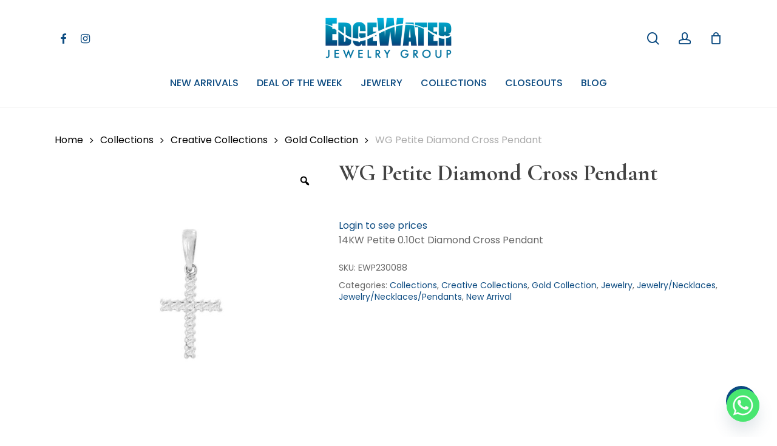

--- FILE ---
content_type: text/html; charset=UTF-8
request_url: https://ewjewelry.com/product/wg-petite-diamond-cross-pendant/
body_size: 28343
content:
<!doctype html>
<html lang="en-US" class="no-js">
<head>
	<meta charset="UTF-8">
	<meta name="viewport" content="width=device-width, initial-scale=1, maximum-scale=1, user-scalable=0" /><meta name='robots' content='index, follow, max-image-preview:large, max-snippet:-1, max-video-preview:-1' />

	<!-- This site is optimized with the Yoast SEO plugin v26.8 - https://yoast.com/product/yoast-seo-wordpress/ -->
	<title>WG Petite Diamond Cross Pendant | EW Jewelry Store in USA</title>
	<meta name="description" content="Buy WG Petite Diamond Cross Pendant from EW Jewelry - Wholesale Jewelry Supplier in USA." />
	<link rel="canonical" href="https://ewjewelry.com/product/wg-petite-diamond-cross-pendant/" />
	<meta property="og:locale" content="en_US" />
	<meta property="og:type" content="article" />
	<meta property="og:title" content="WG Petite Diamond Cross Pendant | EW Jewelry Store in USA" />
	<meta property="og:description" content="Buy WG Petite Diamond Cross Pendant from EW Jewelry - Wholesale Jewelry Supplier in USA." />
	<meta property="og:url" content="https://ewjewelry.com/product/wg-petite-diamond-cross-pendant/" />
	<meta property="og:site_name" content="EW Jewelry Store in USA" />
	<meta property="article:publisher" content="https://www.facebook.com/edgewatercollection/" />
	<meta property="article:modified_time" content="2023-05-25T17:27:16+00:00" />
	<meta property="og:image" content="https://ewjewelry.com/wp-content/uploads/EWP230088.jpg" />
	<meta property="og:image:width" content="1024" />
	<meta property="og:image:height" content="1024" />
	<meta property="og:image:type" content="image/jpeg" />
	<meta name="twitter:card" content="summary_large_image" />
	<script type="application/ld+json" class="yoast-schema-graph">{"@context":"https://schema.org","@graph":[{"@type":"WebPage","@id":"https://ewjewelry.com/product/wg-petite-diamond-cross-pendant/","url":"https://ewjewelry.com/product/wg-petite-diamond-cross-pendant/","name":"WG Petite Diamond Cross Pendant | EW Jewelry Store in USA","isPartOf":{"@id":"https://ewjewelry.com/#website"},"primaryImageOfPage":{"@id":"https://ewjewelry.com/product/wg-petite-diamond-cross-pendant/#primaryimage"},"image":{"@id":"https://ewjewelry.com/product/wg-petite-diamond-cross-pendant/#primaryimage"},"thumbnailUrl":"https://ewjewelry.com/wp-content/uploads/EWP230088.jpg","datePublished":"2023-05-25T17:24:33+00:00","dateModified":"2023-05-25T17:27:16+00:00","description":"Buy WG Petite Diamond Cross Pendant from EW Jewelry - Wholesale Jewelry Supplier in USA.","breadcrumb":{"@id":"https://ewjewelry.com/product/wg-petite-diamond-cross-pendant/#breadcrumb"},"inLanguage":"en-US","potentialAction":[{"@type":"ReadAction","target":["https://ewjewelry.com/product/wg-petite-diamond-cross-pendant/"]}]},{"@type":"ImageObject","inLanguage":"en-US","@id":"https://ewjewelry.com/product/wg-petite-diamond-cross-pendant/#primaryimage","url":"https://ewjewelry.com/wp-content/uploads/EWP230088.jpg","contentUrl":"https://ewjewelry.com/wp-content/uploads/EWP230088.jpg","width":1024,"height":1024,"caption":"Petite Diamond Cross Pendant"},{"@type":"BreadcrumbList","@id":"https://ewjewelry.com/product/wg-petite-diamond-cross-pendant/#breadcrumb","itemListElement":[{"@type":"ListItem","position":1,"name":"Home","item":"https://ewjewelry.com/"},{"@type":"ListItem","position":2,"name":"Shop","item":"https://ewjewelry.com/shop/"},{"@type":"ListItem","position":3,"name":"Collections","item":"https://ewjewelry.com/product-category/collections/"},{"@type":"ListItem","position":4,"name":"Creative Collections","item":"https://ewjewelry.com/product-category/collections/creative-collections/"},{"@type":"ListItem","position":5,"name":"Gold Collection","item":"https://ewjewelry.com/product-category/collections/creative-collections/gold-collection/"},{"@type":"ListItem","position":6,"name":"WG Petite Diamond Cross Pendant"}]},{"@type":"WebSite","@id":"https://ewjewelry.com/#website","url":"https://ewjewelry.com/","name":"EW Jewelry Miami, Florida","description":"Edgewater Jewelry Group","publisher":{"@id":"https://ewjewelry.com/#organization"},"potentialAction":[{"@type":"SearchAction","target":{"@type":"EntryPoint","urlTemplate":"https://ewjewelry.com/?s={search_term_string}"},"query-input":{"@type":"PropertyValueSpecification","valueRequired":true,"valueName":"search_term_string"}}],"inLanguage":"en-US"},{"@type":"Organization","@id":"https://ewjewelry.com/#organization","name":"Edgewater Jewelry Group","alternateName":"EW Jewelry Miami, FL","url":"https://ewjewelry.com/","logo":{"@type":"ImageObject","inLanguage":"en-US","@id":"https://ewjewelry.com/#/schema/logo/image/","url":"https://ewjewelry.com/wp-content/uploads/ew-jewelry-structured-data.jpg","contentUrl":"https://ewjewelry.com/wp-content/uploads/ew-jewelry-structured-data.jpg","width":696,"height":696,"caption":"Edgewater Jewelry Group"},"image":{"@id":"https://ewjewelry.com/#/schema/logo/image/"},"sameAs":["https://www.facebook.com/edgewatercollection/","https://www.instagram.com/edgewaterjewelrygroup/"]}]}</script>
	<!-- / Yoast SEO plugin. -->


<script type='application/javascript'  id='pys-version-script'>console.log('PixelYourSite Free version 11.1.5.2');</script>
<link rel='dns-prefetch' href='//js-na2.hs-scripts.com' />
<link rel='dns-prefetch' href='//omnisnippet1.com' />
<link rel='dns-prefetch' href='//www.googletagmanager.com' />
<link rel='dns-prefetch' href='//fonts.googleapis.com' />
<link rel="alternate" type="application/rss+xml" title="EW Jewelry Store in USA &raquo; Feed" href="https://ewjewelry.com/feed/" />
<link rel="alternate" title="oEmbed (JSON)" type="application/json+oembed" href="https://ewjewelry.com/wp-json/oembed/1.0/embed?url=https%3A%2F%2Fewjewelry.com%2Fproduct%2Fwg-petite-diamond-cross-pendant%2F" />
<link rel="alternate" title="oEmbed (XML)" type="text/xml+oembed" href="https://ewjewelry.com/wp-json/oembed/1.0/embed?url=https%3A%2F%2Fewjewelry.com%2Fproduct%2Fwg-petite-diamond-cross-pendant%2F&#038;format=xml" />
<style id='wp-img-auto-sizes-contain-inline-css' type='text/css'>
img:is([sizes=auto i],[sizes^="auto," i]){contain-intrinsic-size:3000px 1500px}
/*# sourceURL=wp-img-auto-sizes-contain-inline-css */
</style>
<link rel='stylesheet' id='omnisend-woocommerce-checkout-block-checkout-newsletter-subscription-block-css' href='https://ewjewelry.com/wp-content/plugins/omnisend-connect/includes/blocks/build/omnisend-checkout-block.css?ver=0.1.1' type='text/css' media='all' />
<link rel='stylesheet' id='woolentor-product-grid-modern-css' href='https://ewjewelry.com/wp-content/plugins/woolentor-addons/assets/css/product-grid/modern.css?ver=3.3.1' type='text/css' media='all' />
<link rel='stylesheet' id='woolentor-product-grid-luxury-css' href='https://ewjewelry.com/wp-content/plugins/woolentor-addons/assets/css/product-grid/luxury.css?ver=3.3.1' type='text/css' media='all' />
<link rel='stylesheet' id='woolentor-product-grid-editorial-css' href='https://ewjewelry.com/wp-content/plugins/woolentor-addons/assets/css/product-grid/editorial.css?ver=3.3.1' type='text/css' media='all' />
<link rel='stylesheet' id='woolentor-product-grid-magazine-css' href='https://ewjewelry.com/wp-content/plugins/woolentor-addons/assets/css/product-grid/magazine.css?ver=3.3.1' type='text/css' media='all' />
<style id='wp-emoji-styles-inline-css' type='text/css'>

	img.wp-smiley, img.emoji {
		display: inline !important;
		border: none !important;
		box-shadow: none !important;
		height: 1em !important;
		width: 1em !important;
		margin: 0 0.07em !important;
		vertical-align: -0.1em !important;
		background: none !important;
		padding: 0 !important;
	}
/*# sourceURL=wp-emoji-styles-inline-css */
</style>
<link rel='stylesheet' id='wp-block-library-css' href='https://ewjewelry.com/wp-includes/css/dist/block-library/style.min.css?ver=6.9' type='text/css' media='all' />
<style id='classic-theme-styles-inline-css' type='text/css'>
/*! This file is auto-generated */
.wp-block-button__link{color:#fff;background-color:#32373c;border-radius:9999px;box-shadow:none;text-decoration:none;padding:calc(.667em + 2px) calc(1.333em + 2px);font-size:1.125em}.wp-block-file__button{background:#32373c;color:#fff;text-decoration:none}
/*# sourceURL=/wp-includes/css/classic-themes.min.css */
</style>
<link rel='stylesheet' id='woolentor-block-common-css' href='https://ewjewelry.com/wp-content/plugins/woolentor-addons/woolentor-blocks/assets/css/common-style.css?ver=3.3.1' type='text/css' media='all' />
<link rel='stylesheet' id='woolentor-block-default-css' href='https://ewjewelry.com/wp-content/plugins/woolentor-addons/woolentor-blocks/assets/css/style-index.css?ver=3.3.1' type='text/css' media='all' />
<style id='global-styles-inline-css' type='text/css'>
:root{--wp--preset--aspect-ratio--square: 1;--wp--preset--aspect-ratio--4-3: 4/3;--wp--preset--aspect-ratio--3-4: 3/4;--wp--preset--aspect-ratio--3-2: 3/2;--wp--preset--aspect-ratio--2-3: 2/3;--wp--preset--aspect-ratio--16-9: 16/9;--wp--preset--aspect-ratio--9-16: 9/16;--wp--preset--color--black: #000000;--wp--preset--color--cyan-bluish-gray: #abb8c3;--wp--preset--color--white: #ffffff;--wp--preset--color--pale-pink: #f78da7;--wp--preset--color--vivid-red: #cf2e2e;--wp--preset--color--luminous-vivid-orange: #ff6900;--wp--preset--color--luminous-vivid-amber: #fcb900;--wp--preset--color--light-green-cyan: #7bdcb5;--wp--preset--color--vivid-green-cyan: #00d084;--wp--preset--color--pale-cyan-blue: #8ed1fc;--wp--preset--color--vivid-cyan-blue: #0693e3;--wp--preset--color--vivid-purple: #9b51e0;--wp--preset--gradient--vivid-cyan-blue-to-vivid-purple: linear-gradient(135deg,rgb(6,147,227) 0%,rgb(155,81,224) 100%);--wp--preset--gradient--light-green-cyan-to-vivid-green-cyan: linear-gradient(135deg,rgb(122,220,180) 0%,rgb(0,208,130) 100%);--wp--preset--gradient--luminous-vivid-amber-to-luminous-vivid-orange: linear-gradient(135deg,rgb(252,185,0) 0%,rgb(255,105,0) 100%);--wp--preset--gradient--luminous-vivid-orange-to-vivid-red: linear-gradient(135deg,rgb(255,105,0) 0%,rgb(207,46,46) 100%);--wp--preset--gradient--very-light-gray-to-cyan-bluish-gray: linear-gradient(135deg,rgb(238,238,238) 0%,rgb(169,184,195) 100%);--wp--preset--gradient--cool-to-warm-spectrum: linear-gradient(135deg,rgb(74,234,220) 0%,rgb(151,120,209) 20%,rgb(207,42,186) 40%,rgb(238,44,130) 60%,rgb(251,105,98) 80%,rgb(254,248,76) 100%);--wp--preset--gradient--blush-light-purple: linear-gradient(135deg,rgb(255,206,236) 0%,rgb(152,150,240) 100%);--wp--preset--gradient--blush-bordeaux: linear-gradient(135deg,rgb(254,205,165) 0%,rgb(254,45,45) 50%,rgb(107,0,62) 100%);--wp--preset--gradient--luminous-dusk: linear-gradient(135deg,rgb(255,203,112) 0%,rgb(199,81,192) 50%,rgb(65,88,208) 100%);--wp--preset--gradient--pale-ocean: linear-gradient(135deg,rgb(255,245,203) 0%,rgb(182,227,212) 50%,rgb(51,167,181) 100%);--wp--preset--gradient--electric-grass: linear-gradient(135deg,rgb(202,248,128) 0%,rgb(113,206,126) 100%);--wp--preset--gradient--midnight: linear-gradient(135deg,rgb(2,3,129) 0%,rgb(40,116,252) 100%);--wp--preset--font-size--small: 13px;--wp--preset--font-size--medium: 20px;--wp--preset--font-size--large: 36px;--wp--preset--font-size--x-large: 42px;--wp--preset--spacing--20: 0.44rem;--wp--preset--spacing--30: 0.67rem;--wp--preset--spacing--40: 1rem;--wp--preset--spacing--50: 1.5rem;--wp--preset--spacing--60: 2.25rem;--wp--preset--spacing--70: 3.38rem;--wp--preset--spacing--80: 5.06rem;--wp--preset--shadow--natural: 6px 6px 9px rgba(0, 0, 0, 0.2);--wp--preset--shadow--deep: 12px 12px 50px rgba(0, 0, 0, 0.4);--wp--preset--shadow--sharp: 6px 6px 0px rgba(0, 0, 0, 0.2);--wp--preset--shadow--outlined: 6px 6px 0px -3px rgb(255, 255, 255), 6px 6px rgb(0, 0, 0);--wp--preset--shadow--crisp: 6px 6px 0px rgb(0, 0, 0);}:where(.is-layout-flex){gap: 0.5em;}:where(.is-layout-grid){gap: 0.5em;}body .is-layout-flex{display: flex;}.is-layout-flex{flex-wrap: wrap;align-items: center;}.is-layout-flex > :is(*, div){margin: 0;}body .is-layout-grid{display: grid;}.is-layout-grid > :is(*, div){margin: 0;}:where(.wp-block-columns.is-layout-flex){gap: 2em;}:where(.wp-block-columns.is-layout-grid){gap: 2em;}:where(.wp-block-post-template.is-layout-flex){gap: 1.25em;}:where(.wp-block-post-template.is-layout-grid){gap: 1.25em;}.has-black-color{color: var(--wp--preset--color--black) !important;}.has-cyan-bluish-gray-color{color: var(--wp--preset--color--cyan-bluish-gray) !important;}.has-white-color{color: var(--wp--preset--color--white) !important;}.has-pale-pink-color{color: var(--wp--preset--color--pale-pink) !important;}.has-vivid-red-color{color: var(--wp--preset--color--vivid-red) !important;}.has-luminous-vivid-orange-color{color: var(--wp--preset--color--luminous-vivid-orange) !important;}.has-luminous-vivid-amber-color{color: var(--wp--preset--color--luminous-vivid-amber) !important;}.has-light-green-cyan-color{color: var(--wp--preset--color--light-green-cyan) !important;}.has-vivid-green-cyan-color{color: var(--wp--preset--color--vivid-green-cyan) !important;}.has-pale-cyan-blue-color{color: var(--wp--preset--color--pale-cyan-blue) !important;}.has-vivid-cyan-blue-color{color: var(--wp--preset--color--vivid-cyan-blue) !important;}.has-vivid-purple-color{color: var(--wp--preset--color--vivid-purple) !important;}.has-black-background-color{background-color: var(--wp--preset--color--black) !important;}.has-cyan-bluish-gray-background-color{background-color: var(--wp--preset--color--cyan-bluish-gray) !important;}.has-white-background-color{background-color: var(--wp--preset--color--white) !important;}.has-pale-pink-background-color{background-color: var(--wp--preset--color--pale-pink) !important;}.has-vivid-red-background-color{background-color: var(--wp--preset--color--vivid-red) !important;}.has-luminous-vivid-orange-background-color{background-color: var(--wp--preset--color--luminous-vivid-orange) !important;}.has-luminous-vivid-amber-background-color{background-color: var(--wp--preset--color--luminous-vivid-amber) !important;}.has-light-green-cyan-background-color{background-color: var(--wp--preset--color--light-green-cyan) !important;}.has-vivid-green-cyan-background-color{background-color: var(--wp--preset--color--vivid-green-cyan) !important;}.has-pale-cyan-blue-background-color{background-color: var(--wp--preset--color--pale-cyan-blue) !important;}.has-vivid-cyan-blue-background-color{background-color: var(--wp--preset--color--vivid-cyan-blue) !important;}.has-vivid-purple-background-color{background-color: var(--wp--preset--color--vivid-purple) !important;}.has-black-border-color{border-color: var(--wp--preset--color--black) !important;}.has-cyan-bluish-gray-border-color{border-color: var(--wp--preset--color--cyan-bluish-gray) !important;}.has-white-border-color{border-color: var(--wp--preset--color--white) !important;}.has-pale-pink-border-color{border-color: var(--wp--preset--color--pale-pink) !important;}.has-vivid-red-border-color{border-color: var(--wp--preset--color--vivid-red) !important;}.has-luminous-vivid-orange-border-color{border-color: var(--wp--preset--color--luminous-vivid-orange) !important;}.has-luminous-vivid-amber-border-color{border-color: var(--wp--preset--color--luminous-vivid-amber) !important;}.has-light-green-cyan-border-color{border-color: var(--wp--preset--color--light-green-cyan) !important;}.has-vivid-green-cyan-border-color{border-color: var(--wp--preset--color--vivid-green-cyan) !important;}.has-pale-cyan-blue-border-color{border-color: var(--wp--preset--color--pale-cyan-blue) !important;}.has-vivid-cyan-blue-border-color{border-color: var(--wp--preset--color--vivid-cyan-blue) !important;}.has-vivid-purple-border-color{border-color: var(--wp--preset--color--vivid-purple) !important;}.has-vivid-cyan-blue-to-vivid-purple-gradient-background{background: var(--wp--preset--gradient--vivid-cyan-blue-to-vivid-purple) !important;}.has-light-green-cyan-to-vivid-green-cyan-gradient-background{background: var(--wp--preset--gradient--light-green-cyan-to-vivid-green-cyan) !important;}.has-luminous-vivid-amber-to-luminous-vivid-orange-gradient-background{background: var(--wp--preset--gradient--luminous-vivid-amber-to-luminous-vivid-orange) !important;}.has-luminous-vivid-orange-to-vivid-red-gradient-background{background: var(--wp--preset--gradient--luminous-vivid-orange-to-vivid-red) !important;}.has-very-light-gray-to-cyan-bluish-gray-gradient-background{background: var(--wp--preset--gradient--very-light-gray-to-cyan-bluish-gray) !important;}.has-cool-to-warm-spectrum-gradient-background{background: var(--wp--preset--gradient--cool-to-warm-spectrum) !important;}.has-blush-light-purple-gradient-background{background: var(--wp--preset--gradient--blush-light-purple) !important;}.has-blush-bordeaux-gradient-background{background: var(--wp--preset--gradient--blush-bordeaux) !important;}.has-luminous-dusk-gradient-background{background: var(--wp--preset--gradient--luminous-dusk) !important;}.has-pale-ocean-gradient-background{background: var(--wp--preset--gradient--pale-ocean) !important;}.has-electric-grass-gradient-background{background: var(--wp--preset--gradient--electric-grass) !important;}.has-midnight-gradient-background{background: var(--wp--preset--gradient--midnight) !important;}.has-small-font-size{font-size: var(--wp--preset--font-size--small) !important;}.has-medium-font-size{font-size: var(--wp--preset--font-size--medium) !important;}.has-large-font-size{font-size: var(--wp--preset--font-size--large) !important;}.has-x-large-font-size{font-size: var(--wp--preset--font-size--x-large) !important;}
:where(.wp-block-post-template.is-layout-flex){gap: 1.25em;}:where(.wp-block-post-template.is-layout-grid){gap: 1.25em;}
:where(.wp-block-term-template.is-layout-flex){gap: 1.25em;}:where(.wp-block-term-template.is-layout-grid){gap: 1.25em;}
:where(.wp-block-columns.is-layout-flex){gap: 2em;}:where(.wp-block-columns.is-layout-grid){gap: 2em;}
:root :where(.wp-block-pullquote){font-size: 1.5em;line-height: 1.6;}
/*# sourceURL=global-styles-inline-css */
</style>
<link rel='stylesheet' id='salient-social-css' href='https://ewjewelry.com/wp-content/plugins/salient-social/css/style.css?ver=1.2.4' type='text/css' media='all' />
<style id='salient-social-inline-css' type='text/css'>

  .sharing-default-minimal .nectar-love.loved,
  body .nectar-social[data-color-override="override"].fixed > a:before, 
  body .nectar-social[data-color-override="override"].fixed .nectar-social-inner a,
  .sharing-default-minimal .nectar-social[data-color-override="override"] .nectar-social-inner a:hover,
  .nectar-social.vertical[data-color-override="override"] .nectar-social-inner a:hover {
    background-color: #0c4b81;
  }
  .nectar-social.hover .nectar-love.loved,
  .nectar-social.hover > .nectar-love-button a:hover,
  .nectar-social[data-color-override="override"].hover > div a:hover,
  #single-below-header .nectar-social[data-color-override="override"].hover > div a:hover,
  .nectar-social[data-color-override="override"].hover .share-btn:hover,
  .sharing-default-minimal .nectar-social[data-color-override="override"] .nectar-social-inner a {
    border-color: #0c4b81;
  }
  #single-below-header .nectar-social.hover .nectar-love.loved i,
  #single-below-header .nectar-social.hover[data-color-override="override"] a:hover,
  #single-below-header .nectar-social.hover[data-color-override="override"] a:hover i,
  #single-below-header .nectar-social.hover .nectar-love-button a:hover i,
  .nectar-love:hover i,
  .hover .nectar-love:hover .total_loves,
  .nectar-love.loved i,
  .nectar-social.hover .nectar-love.loved .total_loves,
  .nectar-social.hover .share-btn:hover, 
  .nectar-social[data-color-override="override"].hover .nectar-social-inner a:hover,
  .nectar-social[data-color-override="override"].hover > div:hover span,
  .sharing-default-minimal .nectar-social[data-color-override="override"] .nectar-social-inner a:not(:hover) i,
  .sharing-default-minimal .nectar-social[data-color-override="override"] .nectar-social-inner a:not(:hover) {
    color: #0c4b81;
  }
/*# sourceURL=salient-social-inline-css */
</style>
<link rel='stylesheet' id='photoswipe-css' href='https://ewjewelry.com/wp-content/plugins/woocommerce/assets/css/photoswipe/photoswipe.min.css?ver=10.4.3' type='text/css' media='all' />
<link rel='stylesheet' id='photoswipe-default-skin-css' href='https://ewjewelry.com/wp-content/plugins/woocommerce/assets/css/photoswipe/default-skin/default-skin.min.css?ver=10.4.3' type='text/css' media='all' />
<link rel='stylesheet' id='woocommerce-layout-css' href='https://ewjewelry.com/wp-content/plugins/woocommerce/assets/css/woocommerce-layout.css?ver=10.4.3' type='text/css' media='all' />
<link rel='stylesheet' id='woocommerce-smallscreen-css' href='https://ewjewelry.com/wp-content/plugins/woocommerce/assets/css/woocommerce-smallscreen.css?ver=10.4.3' type='text/css' media='only screen and (max-width: 768px)' />
<link rel='stylesheet' id='woocommerce-general-css' href='https://ewjewelry.com/wp-content/plugins/woocommerce/assets/css/woocommerce.css?ver=10.4.3' type='text/css' media='all' />
<style id='woocommerce-inline-inline-css' type='text/css'>
.woocommerce form .form-row .required { visibility: visible; }
/*# sourceURL=woocommerce-inline-inline-css */
</style>
<link rel='stylesheet' id='woo-variation-gallery-slider-css' href='https://ewjewelry.com/wp-content/plugins/woo-variation-gallery/assets/css/slick.min.css?ver=1.8.1' type='text/css' media='all' />
<link rel='stylesheet' id='dashicons-css' href='https://ewjewelry.com/wp-includes/css/dashicons.min.css?ver=6.9' type='text/css' media='all' />
<link rel='stylesheet' id='woo-variation-gallery-css' href='https://ewjewelry.com/wp-content/plugins/woo-variation-gallery/assets/css/frontend.min.css?ver=1741979149' type='text/css' media='all' />
<style id='woo-variation-gallery-inline-css' type='text/css'>
:root {--wvg-thumbnail-item: 4;--wvg-thumbnail-item-gap: 0px;--wvg-single-image-size: 600px;--wvg-gallery-width: 100%;--wvg-gallery-margin: 30px;}/* Default Width */.woo-variation-product-gallery {max-width: 100% !important;width: 100%;}/* Medium Devices, Desktops *//* Small Devices, Tablets */@media only screen and (max-width: 768px) {.woo-variation-product-gallery {width: 720px;max-width: 100% !important;}}/* Extra Small Devices, Phones */@media only screen and (max-width: 480px) {.woo-variation-product-gallery {width: 320px;max-width: 100% !important;}}
/*# sourceURL=woo-variation-gallery-inline-css */
</style>
<link rel='stylesheet' id='font-awesome-css' href='https://ewjewelry.com/wp-content/plugins/elementor/assets/lib/font-awesome/css/font-awesome.min.css?ver=4.7.0' type='text/css' media='all' />
<link rel='stylesheet' id='simple-line-icons-wl-css' href='https://ewjewelry.com/wp-content/plugins/woolentor-addons/assets/css/simple-line-icons.css?ver=3.3.1' type='text/css' media='all' />
<link rel='stylesheet' id='htflexboxgrid-css' href='https://ewjewelry.com/wp-content/plugins/woolentor-addons/assets/css/htflexboxgrid.css?ver=3.3.1' type='text/css' media='all' />
<link rel='stylesheet' id='slick-css' href='https://ewjewelry.com/wp-content/plugins/woolentor-addons/assets/css/slick.css?ver=3.3.1' type='text/css' media='all' />
<link rel='stylesheet' id='woolentor-widgets-css' href='https://ewjewelry.com/wp-content/plugins/woolentor-addons/assets/css/woolentor-widgets.css?ver=3.3.1' type='text/css' media='all' />
<link rel='stylesheet' id='woolentor-quickview-css' href='https://ewjewelry.com/wp-content/plugins/woolentor-addons/includes/modules/quickview/assets/css/frontend.css?ver=3.3.1' type='text/css' media='all' />
<link rel='stylesheet' id='salient-grid-system-css' href='https://ewjewelry.com/wp-content/themes/salient/css/build/grid-system.css?ver=16.1.2' type='text/css' media='all' />
<link rel='stylesheet' id='main-styles-css' href='https://ewjewelry.com/wp-content/themes/salient/css/build/style.css?ver=16.1.2' type='text/css' media='all' />
<link rel='stylesheet' id='nectar-header-layout-centered-bottom-bar-css' href='https://ewjewelry.com/wp-content/themes/salient/css/build/header/header-layout-centered-bottom-bar.css?ver=16.1.2' type='text/css' media='all' />
<link rel='stylesheet' id='nectar-element-icon-with-text-css' href='https://ewjewelry.com/wp-content/themes/salient/css/build/elements/element-icon-with-text.css?ver=16.1.2' type='text/css' media='all' />
<link rel='stylesheet' id='nectar-wpforms-css' href='https://ewjewelry.com/wp-content/themes/salient/css/build/third-party/wpforms.css?ver=16.1.2' type='text/css' media='all' />
<link rel='stylesheet' id='nectar_default_font_open_sans-css' href='https://fonts.googleapis.com/css?family=Open+Sans%3A300%2C400%2C600%2C700&#038;subset=latin%2Clatin-ext' type='text/css' media='all' />
<link rel='stylesheet' id='responsive-css' href='https://ewjewelry.com/wp-content/themes/salient/css/build/responsive.css?ver=16.1.2' type='text/css' media='all' />
<link rel='stylesheet' id='nectar-product-style-classic-css' href='https://ewjewelry.com/wp-content/themes/salient/css/build/third-party/woocommerce/product-style-classic.css?ver=16.1.2' type='text/css' media='all' />
<link rel='stylesheet' id='woocommerce-css' href='https://ewjewelry.com/wp-content/themes/salient/css/build/woocommerce.css?ver=16.1.2' type='text/css' media='all' />
<link rel='stylesheet' id='nectar-woocommerce-single-css' href='https://ewjewelry.com/wp-content/themes/salient/css/build/third-party/woocommerce/product-single.css?ver=16.1.2' type='text/css' media='all' />
<link rel='stylesheet' id='skin-material-css' href='https://ewjewelry.com/wp-content/themes/salient/css/build/skin-material.css?ver=16.1.2' type='text/css' media='all' />
<link rel='stylesheet' id='salient-wp-menu-dynamic-css' href='https://ewjewelry.com/wp-content/uploads/salient/menu-dynamic.css?ver=33640' type='text/css' media='all' />
<link rel='stylesheet' id='chaty-front-css-css' href='https://ewjewelry.com/wp-content/plugins/chaty/css/chaty-front.min.css?ver=3.5.11679773230' type='text/css' media='all' />
<link rel='stylesheet' id='dynamic-css-css' href='https://ewjewelry.com/wp-content/themes/salient/css/salient-dynamic-styles.css?ver=37411' type='text/css' media='all' />
<style id='dynamic-css-inline-css' type='text/css'>
#header-space{background-color:#ffffff}@media only screen and (min-width:1000px){body #ajax-content-wrap.no-scroll{min-height:calc(100vh - 174px);height:calc(100vh - 174px)!important;}}@media only screen and (min-width:1000px){#page-header-wrap.fullscreen-header,#page-header-wrap.fullscreen-header #page-header-bg,html:not(.nectar-box-roll-loaded) .nectar-box-roll > #page-header-bg.fullscreen-header,.nectar_fullscreen_zoom_recent_projects,#nectar_fullscreen_rows:not(.afterLoaded) > div{height:calc(100vh - 173px);}.wpb_row.vc_row-o-full-height.top-level,.wpb_row.vc_row-o-full-height.top-level > .col.span_12{min-height:calc(100vh - 173px);}html:not(.nectar-box-roll-loaded) .nectar-box-roll > #page-header-bg.fullscreen-header{top:174px;}.nectar-slider-wrap[data-fullscreen="true"]:not(.loaded),.nectar-slider-wrap[data-fullscreen="true"]:not(.loaded) .swiper-container{height:calc(100vh - 172px)!important;}.admin-bar .nectar-slider-wrap[data-fullscreen="true"]:not(.loaded),.admin-bar .nectar-slider-wrap[data-fullscreen="true"]:not(.loaded) .swiper-container{height:calc(100vh - 172px - 32px)!important;}}.admin-bar[class*="page-template-template-no-header"] .wpb_row.vc_row-o-full-height.top-level,.admin-bar[class*="page-template-template-no-header"] .wpb_row.vc_row-o-full-height.top-level > .col.span_12{min-height:calc(100vh - 32px);}body[class*="page-template-template-no-header"] .wpb_row.vc_row-o-full-height.top-level,body[class*="page-template-template-no-header"] .wpb_row.vc_row-o-full-height.top-level > .col.span_12{min-height:100vh;}@media only screen and (max-width:999px){.using-mobile-browser #nectar_fullscreen_rows:not(.afterLoaded):not([data-mobile-disable="on"]) > div{height:calc(100vh - 116px);}.using-mobile-browser .wpb_row.vc_row-o-full-height.top-level,.using-mobile-browser .wpb_row.vc_row-o-full-height.top-level > .col.span_12,[data-permanent-transparent="1"].using-mobile-browser .wpb_row.vc_row-o-full-height.top-level,[data-permanent-transparent="1"].using-mobile-browser .wpb_row.vc_row-o-full-height.top-level > .col.span_12{min-height:calc(100vh - 116px);}html:not(.nectar-box-roll-loaded) .nectar-box-roll > #page-header-bg.fullscreen-header,.nectar_fullscreen_zoom_recent_projects,.nectar-slider-wrap[data-fullscreen="true"]:not(.loaded),.nectar-slider-wrap[data-fullscreen="true"]:not(.loaded) .swiper-container,#nectar_fullscreen_rows:not(.afterLoaded):not([data-mobile-disable="on"]) > div{height:calc(100vh - 63px);}.wpb_row.vc_row-o-full-height.top-level,.wpb_row.vc_row-o-full-height.top-level > .col.span_12{min-height:calc(100vh - 63px);}body[data-transparent-header="false"] #ajax-content-wrap.no-scroll{min-height:calc(100vh - 63px);height:calc(100vh - 63px);}}.post-type-archive-product.woocommerce .container-wrap,.tax-product_cat.woocommerce .container-wrap{background-color:#f6f6f6;}.woocommerce.single-product #single-meta{position:relative!important;top:0!important;margin:0;left:8px;height:auto;}.woocommerce.single-product #single-meta:after{display:block;content:" ";clear:both;height:1px;}.woocommerce ul.products li.product.material,.woocommerce-page ul.products li.product.material{background-color:#ffffff;}.woocommerce ul.products li.product.minimal .product-wrap,.woocommerce ul.products li.product.minimal .background-color-expand,.woocommerce-page ul.products li.product.minimal .product-wrap,.woocommerce-page ul.products li.product.minimal .background-color-expand{background-color:#ffffff;}.col.padding-5-percent > .vc_column-inner,.col.padding-5-percent > .n-sticky > .vc_column-inner{padding:calc(600px * 0.06);}@media only screen and (max-width:690px){.col.padding-5-percent > .vc_column-inner,.col.padding-5-percent > .n-sticky > .vc_column-inner{padding:calc(100vw * 0.06);}}@media only screen and (min-width:1000px){.col.padding-5-percent > .vc_column-inner,.col.padding-5-percent > .n-sticky > .vc_column-inner{padding:calc((100vw - 180px) * 0.05);}.column_container:not(.vc_col-sm-12) .col.padding-5-percent > .vc_column-inner{padding:calc((100vw - 180px) * 0.025);}}@media only screen and (min-width:1425px){.col.padding-5-percent > .vc_column-inner{padding:calc(1245px * 0.05);}.column_container:not(.vc_col-sm-12) .col.padding-5-percent > .vc_column-inner{padding:calc(1245px * 0.025);}}.full-width-content .col.padding-5-percent > .vc_column-inner{padding:calc(100vw * 0.05);}@media only screen and (max-width:999px){.full-width-content .col.padding-5-percent > .vc_column-inner{padding:calc(100vw * 0.06);}}@media only screen and (min-width:1000px){.full-width-content .column_container:not(.vc_col-sm-12) .col.padding-5-percent > .vc_column-inner{padding:calc(100vw * 0.025);}}body #ajax-content-wrap .col[data-padding-pos="left"] > .vc_column-inner,#ajax-content-wrap .col[data-padding-pos="left"] > .n-sticky > .vc_column-inner{padding-right:0;padding-top:0;padding-bottom:0}.nectar_icon_wrap[data-style*="default"][data-color*="extra-color-gradient"] .nectar_icon i{border-radius:0!important;text-align:center;}.nectar_icon_wrap[data-style*="default"][data-color*="extra-color-gradient"] .nectar_icon i:before{vertical-align:top;}.nectar_icon_wrap[data-style*="default"][data-color*="extra-color-gradient"] .nectar_icon i[class*="fa-"],.nectar_icon_wrap[data-style*="default"][data-color*="extra-color-gradient"] .nectar_icon i[class^="icon-"]{vertical-align:baseline;}.nectar-split-heading .heading-line{display:block;overflow:hidden;position:relative}.nectar-split-heading .heading-line >div{display:block;transform:translateY(200%);-webkit-transform:translateY(200%)}.nectar-split-heading h1{margin-bottom:0}.centered-text .nectar-split-heading[data-animation-type="line-reveal-by-space"] h1,.centered-text .nectar-split-heading[data-animation-type="line-reveal-by-space"] h2,.centered-text .nectar-split-heading[data-animation-type="line-reveal-by-space"] h3,.centered-text .nectar-split-heading[data-animation-type="line-reveal-by-space"] h4{margin:0 auto;}.nectar-split-heading[data-animation-type="line-reveal-by-space"]:not(.markup-generated){opacity:0;}@media only screen and (max-width:999px){.nectar-split-heading[data-m-rm-animation="true"]{opacity:1!important;}}.nectar-split-heading[data-animation-type="line-reveal-by-space"] > * > span{position:relative;display:inline-block;overflow:hidden;}.nectar-split-heading[data-animation-type="line-reveal-by-space"] span{vertical-align:bottom;}.nectar-split-heading[data-animation-type="line-reveal-by-space"] span,.nectar-split-heading[data-animation-type="line-reveal-by-space"]:not(.markup-generated) > *{line-height:1.2;}.nectar-split-heading[data-animation-type="line-reveal-by-space"][data-stagger="true"]:not([data-text-effect*="letter-reveal"]) span .inner{transition:transform 1.2s cubic-bezier(0.25,1,0.5,1),opacity 1.2s cubic-bezier(0.25,1,0.5,1);}.nectar-split-heading[data-animation-type="line-reveal-by-space"] span .inner{position:relative;display:inline-block;-webkit-transform:translateY(1.3em);transform:translateY(1.3em);}.nectar-split-heading[data-animation-type="line-reveal-by-space"] span .inner.animated{-webkit-transform:none;transform:none;opacity:1;}#ajax-content-wrap .nectar-split-heading[data-text-effect="none"]{opacity:1;}.nectar-split-heading[data-animation-type="line-reveal-by-space"][data-align="left"]{display:flex;justify-content:flex-start;}.nectar-split-heading[data-animation-type="line-reveal-by-space"][data-align="center"]{display:flex;justify-content:center;}.nectar-split-heading[data-animation-type="line-reveal-by-space"][data-align="right"]{display:flex;justify-content:flex-end;}@media only screen and (max-width:999px){.nectar-split-heading[data-animation-type="line-reveal-by-space"][data-m-align="left"]{display:flex;justify-content:flex-start;}.nectar-split-heading[data-animation-type="line-reveal-by-space"][data-m-align="center"]{display:flex;justify-content:center;}.nectar-split-heading[data-animation-type="line-reveal-by-space"][data-m-align="right"]{display:flex;justify-content:flex-end;}}.screen-reader-text,.nectar-skip-to-content:not(:focus){border:0;clip:rect(1px,1px,1px,1px);clip-path:inset(50%);height:1px;margin:-1px;overflow:hidden;padding:0;position:absolute!important;width:1px;word-wrap:normal!important;}.row .col img:not([srcset]){width:auto;}.row .col img.img-with-animation.nectar-lazy:not([srcset]){width:100%;}
/*# sourceURL=dynamic-css-inline-css */
</style>
<link rel='stylesheet' id='salient-child-style-css' href='https://ewjewelry.com/wp-content/themes/salient-child/style.css?ver=16.1.2' type='text/css' media='all' />
<link rel='stylesheet' id='redux-google-fonts-salient_redux-css' href='https://fonts.googleapis.com/css?family=Poppins%3A500%2C400%7CCormorant+Garamond%3A500%2C700%2C600%7COpen+Sans&#038;ver=6.9' type='text/css' media='all' />
<script type="text/template" id="tmpl-variation-template">
	<div class="woocommerce-variation-description">{{{ data.variation.variation_description }}}</div>
	<div class="woocommerce-variation-price">{{{ data.variation.price_html }}}</div>
	<div class="woocommerce-variation-availability">{{{ data.variation.availability_html }}}</div>
</script>
<script type="text/template" id="tmpl-unavailable-variation-template">
	<p role="alert">Sorry, this product is unavailable. Please choose a different combination.</p>
</script>
<script type="text/javascript" id="jquery-core-js-extra">
/* <![CDATA[ */
var pysFacebookRest = {"restApiUrl":"https://ewjewelry.com/wp-json/pys-facebook/v1/event","debug":""};
//# sourceURL=jquery-core-js-extra
/* ]]> */
</script>
<script type="text/javascript" src="https://ewjewelry.com/wp-includes/js/jquery/jquery.min.js?ver=3.7.1" id="jquery-core-js"></script>
<script type="text/javascript" src="https://ewjewelry.com/wp-includes/js/jquery/jquery-migrate.min.js?ver=3.4.1" id="jquery-migrate-js"></script>
<script type="text/javascript" src="https://ewjewelry.com/wp-content/plugins/woocommerce/assets/js/jquery-blockui/jquery.blockUI.min.js?ver=2.7.0-wc.10.4.3" id="wc-jquery-blockui-js" data-wp-strategy="defer"></script>
<script type="text/javascript" id="wc-add-to-cart-js-extra">
/* <![CDATA[ */
var wc_add_to_cart_params = {"ajax_url":"/wp-admin/admin-ajax.php","wc_ajax_url":"/?wc-ajax=%%endpoint%%","i18n_view_cart":"View cart","cart_url":"https://ewjewelry.com/cart/","is_cart":"","cart_redirect_after_add":"no"};
//# sourceURL=wc-add-to-cart-js-extra
/* ]]> */
</script>
<script type="text/javascript" src="https://ewjewelry.com/wp-content/plugins/woocommerce/assets/js/frontend/add-to-cart.min.js?ver=10.4.3" id="wc-add-to-cart-js" defer="defer" data-wp-strategy="defer"></script>
<script type="text/javascript" src="https://ewjewelry.com/wp-content/plugins/woocommerce/assets/js/photoswipe/photoswipe.min.js?ver=4.1.1-wc.10.4.3" id="wc-photoswipe-js" data-wp-strategy="defer"></script>
<script type="text/javascript" src="https://ewjewelry.com/wp-content/plugins/woocommerce/assets/js/js-cookie/js.cookie.min.js?ver=2.1.4-wc.10.4.3" id="wc-js-cookie-js" defer="defer" data-wp-strategy="defer"></script>
<script type="text/javascript" id="woocommerce-js-extra">
/* <![CDATA[ */
var woocommerce_params = {"ajax_url":"/wp-admin/admin-ajax.php","wc_ajax_url":"/?wc-ajax=%%endpoint%%","i18n_password_show":"Show password","i18n_password_hide":"Hide password"};
//# sourceURL=woocommerce-js-extra
/* ]]> */
</script>
<script type="text/javascript" src="https://ewjewelry.com/wp-content/plugins/woocommerce/assets/js/frontend/woocommerce.min.js?ver=10.4.3" id="woocommerce-js" defer="defer" data-wp-strategy="defer"></script>
<script type="text/javascript" src="https://ewjewelry.com/wp-includes/js/underscore.min.js?ver=1.13.7" id="underscore-js"></script>
<script type="text/javascript" id="wp-util-js-extra">
/* <![CDATA[ */
var _wpUtilSettings = {"ajax":{"url":"/wp-admin/admin-ajax.php"}};
//# sourceURL=wp-util-js-extra
/* ]]> */
</script>
<script type="text/javascript" src="https://ewjewelry.com/wp-includes/js/wp-util.min.js?ver=6.9" id="wp-util-js"></script>
<script type="text/javascript" src="https://ewjewelry.com/wp-content/plugins/pixelyoursite/dist/scripts/jquery.bind-first-0.2.3.min.js?ver=0.2.3" id="jquery-bind-first-js"></script>
<script type="text/javascript" src="https://ewjewelry.com/wp-content/plugins/pixelyoursite/dist/scripts/js.cookie-2.1.3.min.js?ver=2.1.3" id="js-cookie-pys-js"></script>
<script type="text/javascript" src="https://ewjewelry.com/wp-content/plugins/pixelyoursite/dist/scripts/tld.min.js?ver=2.3.1" id="js-tld-js"></script>
<script type="text/javascript" id="pys-js-extra">
/* <![CDATA[ */
var pysOptions = {"staticEvents":{"facebook":{"woo_view_content":[{"delay":0,"type":"static","name":"ViewContent","pixelIds":["168228876300188"],"eventID":"868b0708-321b-458e-92ff-ed29d7158647","params":{"content_ids":["5811"],"content_type":"product","content_name":"WG Petite Diamond Cross Pendant","category_name":"Collections, Jewelry, New Arrival, Creative Collections, Jewelry/Necklaces, Gold Collection, Jewelry/Necklaces/Pendants","value":"60","currency":"USD","contents":[{"id":"5811","quantity":1}],"product_price":"60","page_title":"WG Petite Diamond Cross Pendant","post_type":"product","post_id":5811,"plugin":"PixelYourSite","user_role":"guest","event_url":"ewjewelry.com/product/wg-petite-diamond-cross-pendant/"},"e_id":"woo_view_content","ids":[],"hasTimeWindow":false,"timeWindow":0,"woo_order":"","edd_order":""}],"init_event":[{"delay":0,"type":"static","ajaxFire":false,"name":"PageView","pixelIds":["168228876300188"],"eventID":"be9e04ff-3a57-4630-a2f9-42e7a0bf75de","params":{"page_title":"WG Petite Diamond Cross Pendant","post_type":"product","post_id":5811,"plugin":"PixelYourSite","user_role":"guest","event_url":"ewjewelry.com/product/wg-petite-diamond-cross-pendant/"},"e_id":"init_event","ids":[],"hasTimeWindow":false,"timeWindow":0,"woo_order":"","edd_order":""}]}},"dynamicEvents":[],"triggerEvents":[],"triggerEventTypes":[],"facebook":{"pixelIds":["168228876300188"],"advancedMatching":{"external_id":"bfceddcaddccbbdeeaebcacfeeae"},"advancedMatchingEnabled":true,"removeMetadata":false,"wooVariableAsSimple":false,"serverApiEnabled":true,"wooCRSendFromServer":false,"send_external_id":null,"enabled_medical":false,"do_not_track_medical_param":["event_url","post_title","page_title","landing_page","content_name","categories","category_name","tags"],"meta_ldu":false},"debug":"","siteUrl":"https://ewjewelry.com","ajaxUrl":"https://ewjewelry.com/wp-admin/admin-ajax.php","ajax_event":"26880f4afc","enable_remove_download_url_param":"1","cookie_duration":"7","last_visit_duration":"60","enable_success_send_form":"","ajaxForServerEvent":"1","ajaxForServerStaticEvent":"1","useSendBeacon":"1","send_external_id":"1","external_id_expire":"180","track_cookie_for_subdomains":"1","google_consent_mode":"1","gdpr":{"ajax_enabled":false,"all_disabled_by_api":false,"facebook_disabled_by_api":false,"analytics_disabled_by_api":false,"google_ads_disabled_by_api":false,"pinterest_disabled_by_api":false,"bing_disabled_by_api":false,"reddit_disabled_by_api":false,"externalID_disabled_by_api":false,"facebook_prior_consent_enabled":true,"analytics_prior_consent_enabled":true,"google_ads_prior_consent_enabled":null,"pinterest_prior_consent_enabled":true,"bing_prior_consent_enabled":true,"cookiebot_integration_enabled":false,"cookiebot_facebook_consent_category":"marketing","cookiebot_analytics_consent_category":"statistics","cookiebot_tiktok_consent_category":"marketing","cookiebot_google_ads_consent_category":"marketing","cookiebot_pinterest_consent_category":"marketing","cookiebot_bing_consent_category":"marketing","consent_magic_integration_enabled":false,"real_cookie_banner_integration_enabled":false,"cookie_notice_integration_enabled":false,"cookie_law_info_integration_enabled":false,"analytics_storage":{"enabled":true,"value":"granted","filter":false},"ad_storage":{"enabled":true,"value":"granted","filter":false},"ad_user_data":{"enabled":true,"value":"granted","filter":false},"ad_personalization":{"enabled":true,"value":"granted","filter":false}},"cookie":{"disabled_all_cookie":false,"disabled_start_session_cookie":false,"disabled_advanced_form_data_cookie":false,"disabled_landing_page_cookie":false,"disabled_first_visit_cookie":false,"disabled_trafficsource_cookie":false,"disabled_utmTerms_cookie":false,"disabled_utmId_cookie":false},"tracking_analytics":{"TrafficSource":"direct","TrafficLanding":"undefined","TrafficUtms":[],"TrafficUtmsId":[]},"GATags":{"ga_datalayer_type":"default","ga_datalayer_name":"dataLayerPYS"},"woo":{"enabled":true,"enabled_save_data_to_orders":true,"addToCartOnButtonEnabled":true,"addToCartOnButtonValueEnabled":true,"addToCartOnButtonValueOption":"price","singleProductId":5811,"removeFromCartSelector":"form.woocommerce-cart-form .remove","addToCartCatchMethod":"add_cart_hook","is_order_received_page":false,"containOrderId":false},"edd":{"enabled":false},"cache_bypass":"1769024221"};
//# sourceURL=pys-js-extra
/* ]]> */
</script>
<script type="text/javascript" src="https://ewjewelry.com/wp-content/plugins/pixelyoursite/dist/scripts/public.js?ver=11.1.5.2" id="pys-js"></script>

<!-- Google tag (gtag.js) snippet added by Site Kit -->
<!-- Google Analytics snippet added by Site Kit -->
<script type="text/javascript" src="https://www.googletagmanager.com/gtag/js?id=GT-MBNDM92" id="google_gtagjs-js" async></script>
<script type="text/javascript" id="google_gtagjs-js-after">
/* <![CDATA[ */
window.dataLayer = window.dataLayer || [];function gtag(){dataLayer.push(arguments);}
gtag("set","linker",{"domains":["ewjewelry.com"]});
gtag("js", new Date());
gtag("set", "developer_id.dZTNiMT", true);
gtag("config", "GT-MBNDM92");
//# sourceURL=google_gtagjs-js-after
/* ]]> */
</script>
<script></script><link rel="https://api.w.org/" href="https://ewjewelry.com/wp-json/" /><link rel="alternate" title="JSON" type="application/json" href="https://ewjewelry.com/wp-json/wp/v2/product/5811" /><link rel="EditURI" type="application/rsd+xml" title="RSD" href="https://ewjewelry.com/xmlrpc.php?rsd" />
<meta name="generator" content="WordPress 6.9" />
<meta name="generator" content="WooCommerce 10.4.3" />
<link rel='shortlink' href='https://ewjewelry.com/?p=5811' />
<meta name="generator" content="Site Kit by Google 1.170.0" />			<!-- DO NOT COPY THIS SNIPPET! Start of Page Analytics Tracking for HubSpot WordPress plugin v11.3.37-->
			<script class="hsq-set-content-id" data-content-id="blog-post">
				var _hsq = _hsq || [];
				_hsq.push(["setContentType", "blog-post"]);
			</script>
			<!-- DO NOT COPY THIS SNIPPET! End of Page Analytics Tracking for HubSpot WordPress plugin -->
							<meta name="omnisend-site-verification" content="68939d23f6803fa40ed64e23"/>
				<style>div.woocommerce-variation-add-to-cart-disabled { display: none ! important; }</style><script type="text/javascript"> var root = document.getElementsByTagName( "html" )[0]; root.setAttribute( "class", "js" ); </script>	<noscript><style>.woocommerce-product-gallery{ opacity: 1 !important; }</style></noscript>
	<meta name="google-site-verification" content="ty6x2GS3LVSZFifP5PmCAPe-P5YrjlEBk-R9Li4RQYE"><meta name="generator" content="Elementor 3.34.2; features: additional_custom_breakpoints; settings: css_print_method-external, google_font-enabled, font_display-swap">
			<style>
				.e-con.e-parent:nth-of-type(n+4):not(.e-lazyloaded):not(.e-no-lazyload),
				.e-con.e-parent:nth-of-type(n+4):not(.e-lazyloaded):not(.e-no-lazyload) * {
					background-image: none !important;
				}
				@media screen and (max-height: 1024px) {
					.e-con.e-parent:nth-of-type(n+3):not(.e-lazyloaded):not(.e-no-lazyload),
					.e-con.e-parent:nth-of-type(n+3):not(.e-lazyloaded):not(.e-no-lazyload) * {
						background-image: none !important;
					}
				}
				@media screen and (max-height: 640px) {
					.e-con.e-parent:nth-of-type(n+2):not(.e-lazyloaded):not(.e-no-lazyload),
					.e-con.e-parent:nth-of-type(n+2):not(.e-lazyloaded):not(.e-no-lazyload) * {
						background-image: none !important;
					}
				}
			</style>
			<meta name="generator" content="Powered by WPBakery Page Builder - drag and drop page builder for WordPress."/>
<meta name="generator" content="Powered by Slider Revolution 6.6.5 - responsive, Mobile-Friendly Slider Plugin for WordPress with comfortable drag and drop interface." />
<link rel="icon" href="https://ewjewelry.com/wp-content/uploads/cropped-fav-icon-32x32.png" sizes="32x32" />
<link rel="icon" href="https://ewjewelry.com/wp-content/uploads/cropped-fav-icon-192x192.png" sizes="192x192" />
<link rel="apple-touch-icon" href="https://ewjewelry.com/wp-content/uploads/cropped-fav-icon-180x180.png" />
<meta name="msapplication-TileImage" content="https://ewjewelry.com/wp-content/uploads/cropped-fav-icon-270x270.png" />
<script>function setREVStartSize(e){
			//window.requestAnimationFrame(function() {
				window.RSIW = window.RSIW===undefined ? window.innerWidth : window.RSIW;
				window.RSIH = window.RSIH===undefined ? window.innerHeight : window.RSIH;
				try {
					var pw = document.getElementById(e.c).parentNode.offsetWidth,
						newh;
					pw = pw===0 || isNaN(pw) || (e.l=="fullwidth" || e.layout=="fullwidth") ? window.RSIW : pw;
					e.tabw = e.tabw===undefined ? 0 : parseInt(e.tabw);
					e.thumbw = e.thumbw===undefined ? 0 : parseInt(e.thumbw);
					e.tabh = e.tabh===undefined ? 0 : parseInt(e.tabh);
					e.thumbh = e.thumbh===undefined ? 0 : parseInt(e.thumbh);
					e.tabhide = e.tabhide===undefined ? 0 : parseInt(e.tabhide);
					e.thumbhide = e.thumbhide===undefined ? 0 : parseInt(e.thumbhide);
					e.mh = e.mh===undefined || e.mh=="" || e.mh==="auto" ? 0 : parseInt(e.mh,0);
					if(e.layout==="fullscreen" || e.l==="fullscreen")
						newh = Math.max(e.mh,window.RSIH);
					else{
						e.gw = Array.isArray(e.gw) ? e.gw : [e.gw];
						for (var i in e.rl) if (e.gw[i]===undefined || e.gw[i]===0) e.gw[i] = e.gw[i-1];
						e.gh = e.el===undefined || e.el==="" || (Array.isArray(e.el) && e.el.length==0)? e.gh : e.el;
						e.gh = Array.isArray(e.gh) ? e.gh : [e.gh];
						for (var i in e.rl) if (e.gh[i]===undefined || e.gh[i]===0) e.gh[i] = e.gh[i-1];
											
						var nl = new Array(e.rl.length),
							ix = 0,
							sl;
						e.tabw = e.tabhide>=pw ? 0 : e.tabw;
						e.thumbw = e.thumbhide>=pw ? 0 : e.thumbw;
						e.tabh = e.tabhide>=pw ? 0 : e.tabh;
						e.thumbh = e.thumbhide>=pw ? 0 : e.thumbh;
						for (var i in e.rl) nl[i] = e.rl[i]<window.RSIW ? 0 : e.rl[i];
						sl = nl[0];
						for (var i in nl) if (sl>nl[i] && nl[i]>0) { sl = nl[i]; ix=i;}
						var m = pw>(e.gw[ix]+e.tabw+e.thumbw) ? 1 : (pw-(e.tabw+e.thumbw)) / (e.gw[ix]);
						newh =  (e.gh[ix] * m) + (e.tabh + e.thumbh);
					}
					var el = document.getElementById(e.c);
					if (el!==null && el) el.style.height = newh+"px";
					el = document.getElementById(e.c+"_wrapper");
					if (el!==null && el) {
						el.style.height = newh+"px";
						el.style.display = "block";
					}
				} catch(e){
					console.log("Failure at Presize of Slider:" + e)
				}
			//});
		  };</script>
<noscript><style> .wpb_animate_when_almost_visible { opacity: 1; }</style></noscript></head><body class="wp-singular product-template-default single single-product postid-5811 wp-theme-salient wp-child-theme-salient-child theme-salient woocommerce woocommerce-page woocommerce-no-js woo-variation-gallery woo-variation-gallery-theme-salient woolentor_current_theme_ material woolentor-empty-cart wpb-js-composer js-comp-ver-7.1 vc_responsive elementor-default elementor-kit-298" data-footer-reveal="false" data-footer-reveal-shadow="none" data-header-format="centered-menu-bottom-bar" data-body-border="off" data-boxed-style="" data-header-breakpoint="1000" data-dropdown-style="minimal" data-cae="easeOutCubic" data-cad="750" data-megamenu-width="contained" data-aie="none" data-ls="fancybox" data-apte="standard" data-hhun="1" data-fancy-form-rcs="default" data-form-style="default" data-form-submit="regular" data-is="minimal" data-button-style="default" data-user-account-button="true" data-flex-cols="true" data-col-gap="default" data-header-inherit-rc="false" data-header-search="true" data-animated-anchors="true" data-ajax-transitions="false" data-full-width-header="false" data-slide-out-widget-area="true" data-slide-out-widget-area-style="slide-out-from-right" data-user-set-ocm="off" data-loading-animation="none" data-bg-header="false" data-responsive="1" data-ext-responsive="true" data-ext-padding="90" data-header-resize="0" data-header-color="custom" data-cart="true" data-remove-m-parallax="" data-remove-m-video-bgs="" data-m-animate="0" data-force-header-trans-color="light" data-smooth-scrolling="0" data-permanent-transparent="false" >
	
	<script type="text/javascript">
	 (function(window, document) {

		 if(navigator.userAgent.match(/(Android|iPod|iPhone|iPad|BlackBerry|IEMobile|Opera Mini)/)) {
			 document.body.className += " using-mobile-browser mobile ";
		 }
		 if(navigator.userAgent.match(/Mac/) && navigator.maxTouchPoints && navigator.maxTouchPoints > 2) {
			document.body.className += " using-ios-device ";
		}

		 if( !("ontouchstart" in window) ) {

			 var body = document.querySelector("body");
			 var winW = window.innerWidth;
			 var bodyW = body.clientWidth;

			 if (winW > bodyW + 4) {
				 body.setAttribute("style", "--scroll-bar-w: " + (winW - bodyW - 4) + "px");
			 } else {
				 body.setAttribute("style", "--scroll-bar-w: 0px");
			 }
		 }

	 })(window, document);
   </script><a href="#ajax-content-wrap" class="nectar-skip-to-content">Skip to main content</a><div class="ocm-effect-wrap"><div class="ocm-effect-wrap-inner">	
	<div id="header-space"  data-header-mobile-fixed='1'></div> 
	
		<div id="header-outer" data-has-menu="true" data-has-buttons="yes" data-header-button_style="default" data-using-pr-menu="false" data-mobile-fixed="1" data-ptnm="false" data-lhe="animated_underline" data-user-set-bg="#ffffff" data-format="centered-menu-bottom-bar" data-menu-bottom-bar-align="center" data-permanent-transparent="false" data-megamenu-rt="0" data-remove-fixed="1" data-header-resize="0" data-cart="true" data-transparency-option="" data-box-shadow="large-line" data-shrink-num="6" data-using-secondary="0" data-using-logo="1" data-logo-height="70" data-m-logo-height="40" data-padding="28" data-full-width="false" data-condense="false" >
		
<div id="search-outer" class="nectar">
	<div id="search">
		<div class="container">
			 <div id="search-box">
				 <div class="inner-wrap">
					 <div class="col span_12">
						  <form role="search" action="https://ewjewelry.com/" method="GET">
														 <input type="text" name="s"  value="" aria-label="Search" placeholder="Search" />
							 
						<span>Hit enter to search or ESC to close</span>
												</form>
					</div><!--/span_12-->
				</div><!--/inner-wrap-->
			 </div><!--/search-box-->
			 <div id="close"><a href="#"><span class="screen-reader-text">Close Search</span>
				<span class="close-wrap"> <span class="close-line close-line1"></span> <span class="close-line close-line2"></span> </span>				 </a></div>
		 </div><!--/container-->
	</div><!--/search-->
</div><!--/search-outer-->

<header id="top">
	<div class="container">
		<div class="row">
			<div class="col span_3">
								<a id="logo" href="https://ewjewelry.com" data-supplied-ml-starting-dark="true" data-supplied-ml-starting="true" data-supplied-ml="false" >
					<img fetchpriority="high" class="stnd skip-lazy" width="1200" height="400" alt="EW Jewelry Store in USA" src="https://ewjewelry.com/wp-content/uploads/ew_jewelry_group_logo.png"  />				</a>
									<nav class="left-side" data-using-pull-menu="false">
												<ul class="nectar-social"><li id="social-in-menu" class="button_social_group"><a target="_blank" rel="noopener" href="https://www.facebook.com/edgewatercollection/"><span class="screen-reader-text">facebook</span><i class="fa fa-facebook" aria-hidden="true"></i> </a><a target="_blank" rel="noopener" href="https://www.instagram.com/edgewaterjewelrygroup/"><span class="screen-reader-text">instagram</span><i class="fa fa-instagram" aria-hidden="true"></i> </a> </li></ul>
				 	 					</nav>
					<nav class="right-side">
												<ul class="buttons" data-user-set-ocm="off"><li id="search-btn"><div><a href="#searchbox"><span class="icon-salient-search" aria-hidden="true"></span><span class="screen-reader-text">search</span></a></div> </li><li id="nectar-user-account"><div><a href="/my-account/"><span class="icon-salient-m-user" aria-hidden="true"></span><span class="screen-reader-text">account</span></a></div> </li><li class="nectar-woo-cart">
			<div class="cart-outer" data-user-set-ocm="off" data-cart-style="dropdown">
				<div class="cart-menu-wrap">
					<div class="cart-menu">
						<a class="cart-contents" href="https://ewjewelry.com/cart/"><div class="cart-icon-wrap"><i class="icon-salient-cart" aria-hidden="true"></i> <div class="cart-wrap"><span>0 </span></div> </div></a>
					</div>
				</div>

									<div class="cart-notification">
						<span class="item-name"></span> was successfully added to your cart.					</div>
				
				<div class="widget woocommerce widget_shopping_cart"><div class="widget_shopping_cart_content"></div></div>
			</div>

			</li></ul>
																			<div class="slide-out-widget-area-toggle mobile-icon slide-out-from-right" data-custom-color="false" data-icon-animation="simple-transform">
								<div> <a href="#sidewidgetarea" role="button" aria-label="Navigation Menu" aria-expanded="false" class="closed">
									<span class="screen-reader-text">Menu</span><span aria-hidden="true"> <i class="lines-button x2"> <i class="lines"></i> </i> </span> </a> </div>
							</div>
											</nav>
							</div><!--/span_3-->

			<div class="col span_9 col_last">
									<div class="nectar-mobile-only mobile-header"><div class="inner"></div></div>
									<a class="mobile-search" href="#searchbox"><span class="nectar-icon icon-salient-search" aria-hidden="true"></span><span class="screen-reader-text">search</span></a>
										<a class="mobile-user-account" href="/my-account/"><span class="normal icon-salient-m-user" aria-hidden="true"></span><span class="screen-reader-text">account</span></a>
					
						<a id="mobile-cart-link" data-cart-style="dropdown" href="https://ewjewelry.com/cart/"><i class="icon-salient-cart"></i><div class="cart-wrap"><span>0 </span></div></a>
															<div class="slide-out-widget-area-toggle mobile-icon slide-out-from-right" data-custom-color="false" data-icon-animation="simple-transform">
						<div> <a href="#sidewidgetarea" role="button" aria-label="Navigation Menu" aria-expanded="false" class="closed">
							<span class="screen-reader-text">Menu</span><span aria-hidden="true"> <i class="lines-button x2"> <i class="lines"></i> </i> </span>
						</a></div>
					</div>
				
									<nav>
													<ul class="sf-menu">
								<li id="menu-item-4381" class="menu-item menu-item-type-custom menu-item-object-custom nectar-regular-menu-item menu-item-4381"><a href="/product-category/new-arrival/"><span class="menu-title-text">New Arrivals</span></a></li>
<li id="menu-item-4382" class="menu-item menu-item-type-custom menu-item-object-custom nectar-regular-menu-item menu-item-4382"><a href="/product-category/deal-of-the-week/"><span class="menu-title-text">Deal of the Week</span></a></li>
<li id="menu-item-4383" class="menu-item menu-item-type-custom menu-item-object-custom menu-item-has-children nectar-regular-menu-item menu-item-4383"><a href="/product-category/jewelry/"><span class="menu-title-text">Jewelry</span></a>
<ul class="sub-menu">
	<li id="menu-item-5548" class="menu-item menu-item-type-custom menu-item-object-custom nectar-regular-menu-item menu-item-5548"><a href="/product-category/jewelry/jewelry-bracelets/"><span class="menu-title-text">Bracelets</span></a></li>
	<li id="menu-item-5549" class="menu-item menu-item-type-custom menu-item-object-custom nectar-regular-menu-item menu-item-5549"><a href="/product-category/jewelry/jewelry-earrings/"><span class="menu-title-text">Earrings</span></a></li>
	<li id="menu-item-5551" class="menu-item menu-item-type-custom menu-item-object-custom nectar-regular-menu-item menu-item-5551"><a href="/product-category/jewelry/jewelry-necklaces/"><span class="menu-title-text">Necklaces</span></a></li>
	<li id="menu-item-5552" class="menu-item menu-item-type-custom menu-item-object-custom nectar-regular-menu-item menu-item-5552"><a href="/product-category/jewelry/jewelry-rings/"><span class="menu-title-text">Rings</span></a></li>
	<li id="menu-item-5553" class="menu-item menu-item-type-custom menu-item-object-custom nectar-regular-menu-item menu-item-5553"><a href="/product-category/jewelry/jewelry-mens-jewelry/"><span class="menu-title-text">Men&#8217;s Jewelry</span></a></li>
</ul>
</li>
<li id="menu-item-4111" class="menu-item menu-item-type-post_type menu-item-object-page menu-item-has-children nectar-regular-menu-item menu-item-4111"><a href="https://ewjewelry.com/collections/"><span class="menu-title-text">Collections</span></a>
<ul class="sub-menu">
	<li id="menu-item-6194" class="menu-item menu-item-type-custom menu-item-object-custom nectar-regular-menu-item menu-item-6194"><a href="/brand-inspired/"><span class="menu-title-text">Brand Inspired</span></a></li>
	<li id="menu-item-4449" class="menu-item menu-item-type-custom menu-item-object-custom nectar-regular-menu-item menu-item-4449"><a href="/product-category/collections/edgewater-collection/hidden-diamond-collection/"><span class="menu-title-text">Hidden Diamond Collection</span></a></li>
	<li id="menu-item-4450" class="menu-item menu-item-type-custom menu-item-object-custom nectar-regular-menu-item menu-item-4450"><a href="/product-category/collections/edgewater-collection/simulated-diamond-collection/"><span class="menu-title-text">Simulated Diamond Collection</span></a></li>
	<li id="menu-item-4451" class="menu-item menu-item-type-custom menu-item-object-custom nectar-regular-menu-item menu-item-4451"><a href="/product-category/collections/edgewater-collection/beach-life-pave/"><span class="menu-title-text">Beach Life Pave</span></a></li>
	<li id="menu-item-4452" class="menu-item menu-item-type-custom menu-item-object-custom nectar-regular-menu-item menu-item-4452"><a href="/product-category/collections/edgewater-collection/fierce-feline/"><span class="menu-title-text">Fierce Feline</span></a></li>
	<li id="menu-item-5554" class="menu-item menu-item-type-custom menu-item-object-custom nectar-regular-menu-item menu-item-5554"><a href="/product-category/collections/edgewater-collection/faith-collection/"><span class="menu-title-text">Faith Collection</span></a></li>
	<li id="menu-item-4453" class="menu-item menu-item-type-custom menu-item-object-custom nectar-regular-menu-item menu-item-4453"><a href="/product-category/collections/creative-collections/gold-collection/"><span class="menu-title-text">Gold Collection</span></a></li>
	<li id="menu-item-4454" class="menu-item menu-item-type-custom menu-item-object-custom nectar-regular-menu-item menu-item-4454"><a href="/product-category/collections/creative-collections/silver-hoops-collection/"><span class="menu-title-text">Silver Hoops Collection</span></a></li>
</ul>
</li>
<li id="menu-item-4384" class="menu-item menu-item-type-custom menu-item-object-custom nectar-regular-menu-item menu-item-4384"><a href="/product-category/collections/edgewater-collection/closeouts/"><span class="menu-title-text">Closeouts</span></a></li>
<li id="menu-item-5960" class="menu-item menu-item-type-post_type menu-item-object-page nectar-regular-menu-item menu-item-5960"><a href="https://ewjewelry.com/blog/"><span class="menu-title-text">Blog</span></a></li>
							</ul>
						
					</nav>

					
				</div><!--/span_9-->

				
			</div><!--/row-->
					</div><!--/container-->
	</header>		
	</div>
		<div id="ajax-content-wrap">

	<div class="container-wrap" data-midnight="dark"><div class="container main-content"><div class="row"><nav class="woocommerce-breadcrumb" itemprop="breadcrumb"><span><a href="https://ewjewelry.com">Home</a></span> <i class="fa fa-angle-right"></i> <span><a href="https://ewjewelry.com/product-category/collections/">Collections</a></span> <i class="fa fa-angle-right"></i> <span><a href="https://ewjewelry.com/product-category/collections/creative-collections/">Creative Collections</a></span> <i class="fa fa-angle-right"></i> <span><a href="https://ewjewelry.com/product-category/collections/creative-collections/gold-collection/">Gold Collection</a></span> <i class="fa fa-angle-right"></i> <span>WG Petite Diamond Cross Pendant</span></nav><div data-slug="" class="wpf-search-container">
					
			<div class="woocommerce-notices-wrapper"></div>
	<div itemscope data-project-style="classic" data-sold-individually="false" data-gallery-variant="default" data-n-lazy="1" data-hide-product-sku="false" data-gallery-style="ios_slider" data-tab-pos="fullwidth" id="product-5811" class="product type-product post-5811 status-publish first instock product_cat-collections product_cat-creative-collections product_cat-gold-collection product_cat-jewelry product_cat-jewelry-necklaces product_cat-jewelry-necklaces-pendants product_cat-new-arrival has-post-thumbnail taxable shipping-taxable purchasable product-type-simple woo-variation-gallery-product">

	<div class="nectar-prod-wrap"><div class='span_5 col single-product-main-image'>	<div data-product_id="5811" data-variation_id="0" style="float: none; display: block" class="woo-variation-product-gallery woo-variation-product-gallery-thumbnail-columns-4  woo-variation-gallery-no-product-thumbnail woo-variation-gallery-enabled-thumbnail-slider">
		<div class="loading-gallery woo-variation-gallery-wrapper woo-variation-gallery-thumbnail-position-bottom-bottom woo-variation-gallery-product-type-simple">

			<div class="woo-variation-gallery-container preload-style-blur">

				<div class="woo-variation-gallery-slider-wrapper">

					
											<a href="#" class="woo-variation-gallery-trigger woo-variation-gallery-trigger-position-top-right">
							<span class="dashicons dashicons-search"></span>						</a>
					
					<div class="woo-variation-gallery-slider" data-slick='{&quot;slidesToShow&quot;:1,&quot;slidesToScroll&quot;:1,&quot;arrows&quot;:true,&quot;adaptiveHeight&quot;:true,&quot;rtl&quot;:false,&quot;prevArrow&quot;:&quot;&lt;i class=\&quot;wvg-slider-prev-arrow dashicons dashicons-arrow-left-alt2\&quot;&gt;&lt;\/i&gt;&quot;,&quot;nextArrow&quot;:&quot;&lt;i class=\&quot;wvg-slider-next-arrow dashicons dashicons-arrow-right-alt2\&quot;&gt;&lt;\/i&gt;&quot;,&quot;speed&quot;:300,&quot;asNavFor&quot;:&quot;.woo-variation-gallery-thumbnail-slider&quot;}'>
						<div class="wvg-gallery-image"><div><div class="wvg-single-gallery-image-container"><img loading="lazy" loading="lazy" width="600" height="600" src="https://ewjewelry.com/wp-content/uploads/EWP230088-600x600.jpg" class="wp-post-image wvg-post-image attachment-woocommerce_single size-woocommerce_single " alt="Petite Diamond Cross Pendant" title="Petite Diamond Cross Pendant" data-caption="Petite Diamond Cross Pendant" data-src="https://ewjewelry.com/wp-content/uploads/EWP230088.jpg" data-large_image="https://ewjewelry.com/wp-content/uploads/EWP230088.jpg" data-large_image_width="1024" data-large_image_height="1024" srcset="https://ewjewelry.com/wp-content/uploads/EWP230088-600x600.jpg 600w, https://ewjewelry.com/wp-content/uploads/EWP230088-300x300.jpg 300w, https://ewjewelry.com/wp-content/uploads/EWP230088-100x100.jpg 100w, https://ewjewelry.com/wp-content/uploads/EWP230088-150x150.jpg 150w, https://ewjewelry.com/wp-content/uploads/EWP230088-768x768.jpg 768w, https://ewjewelry.com/wp-content/uploads/EWP230088-32x32.jpg 32w, https://ewjewelry.com/wp-content/uploads/EWP230088-140x140.jpg 140w, https://ewjewelry.com/wp-content/uploads/EWP230088-500x500.jpg 500w, https://ewjewelry.com/wp-content/uploads/EWP230088-350x350.jpg 350w, https://ewjewelry.com/wp-content/uploads/EWP230088-1000x1000.jpg 1000w, https://ewjewelry.com/wp-content/uploads/EWP230088-800x800.jpg 800w, https://ewjewelry.com/wp-content/uploads/EWP230088.jpg 1024w" sizes="(max-width: 600px) 100vw, 600px"  /></div></div></div>					</div>

									</div> <!-- .woo-variation-gallery-slider-wrapper -->

				<div class="woo-variation-gallery-thumbnail-wrapper">
					<div class="woo-variation-gallery-thumbnail-slider woo-variation-gallery-thumbnail-columns-4" data-slick='{&quot;slidesToShow&quot;:4,&quot;slidesToScroll&quot;:4,&quot;focusOnSelect&quot;:true,&quot;arrows&quot;:true,&quot;asNavFor&quot;:&quot;.woo-variation-gallery-slider&quot;,&quot;centerMode&quot;:true,&quot;infinite&quot;:true,&quot;centerPadding&quot;:&quot;0px&quot;,&quot;vertical&quot;:false,&quot;rtl&quot;:false,&quot;prevArrow&quot;:&quot;&lt;i class=\&quot;wvg-thumbnail-prev-arrow dashicons dashicons-arrow-left-alt2\&quot;&gt;&lt;\/i&gt;&quot;,&quot;nextArrow&quot;:&quot;&lt;i class=\&quot;wvg-thumbnail-next-arrow dashicons dashicons-arrow-right-alt2\&quot;&gt;&lt;\/i&gt;&quot;,&quot;responsive&quot;:[{&quot;breakpoint&quot;:768,&quot;settings&quot;:{&quot;vertical&quot;:false,&quot;rtl&quot;:false}}]}'>
											</div>
				</div> <!-- .woo-variation-gallery-thumbnail-wrapper -->
			</div> <!-- .woo-variation-gallery-container -->
		</div> <!-- .woo-variation-gallery-wrapper -->
	</div> <!-- .woo-variation-product-gallery -->
</div>
	<div class="summary entry-summary force-contained-rows">

		<h1 class="product_title entry-title nectar-inherit-default">WG Petite Diamond Cross Pendant</h1><p class="price nectar-inherit-default"><div class="ppp"><a href="https://ewjewelry.com/my-account/">Login to see prices</a></div></p>
<div class="woocommerce-product-details__short-description">
	<p>14KW Petite 0.10ct Diamond Cross Pendant</p>
</div>
<div class="product_meta">

	
	
		<span class="sku_wrapper">SKU: <span class="sku">EWP230088</span></span>

	
	<span class="posted_in">Categories: <a href="https://ewjewelry.com/product-category/collections/" rel="tag">Collections</a>, <a href="https://ewjewelry.com/product-category/collections/creative-collections/" rel="tag">Creative Collections</a>, <a href="https://ewjewelry.com/product-category/collections/creative-collections/gold-collection/" rel="tag">Gold Collection</a>, <a href="https://ewjewelry.com/product-category/jewelry/" rel="tag">Jewelry</a>, <a href="https://ewjewelry.com/product-category/jewelry/jewelry-necklaces/" rel="tag">Jewelry/Necklaces</a>, <a href="https://ewjewelry.com/product-category/jewelry/jewelry-necklaces/jewelry-necklaces-pendants/" rel="tag">Jewelry/Necklaces/Pendants</a>, <a href="https://ewjewelry.com/product-category/new-arrival/" rel="tag">New Arrival</a></span>
	
	
</div>

	</div><!-- .summary -->

	</div><div class="after-product-summary-clear"></div>
	<div class="woocommerce-tabs wc-tabs-wrapper full-width-tabs" data-tab-style="fullwidth">

		<div class="full-width-content" data-tab-style="fullwidth"> <div class="tab-container container">
		<ul class="tabs wc-tabs" role="tablist">
							<li class="reviews_tab" id="tab-title-reviews" role="tab" aria-controls="tab-reviews">
					<a href="#tab-reviews">
						Reviews (0)					</a>
				</li>
					</ul>

		</div></div>
					<div class="woocommerce-Tabs-panel woocommerce-Tabs-panel--reviews panel entry-content wc-tab" id="tab-reviews" role="tabpanel" aria-labelledby="tab-title-reviews">
				<div id="reviews" class="woocommerce-Reviews">
	<div id="comments">
		
					<p class="woocommerce-noreviews">There are no reviews yet.</p>			</div>

			<div id="review_form_wrapper">
			<div id="review_form">
					<div id="respond" class="comment-respond">
		<span id="reply-title" class="comment-reply-title">Be the first to review &ldquo;WG Petite Diamond Cross Pendant&rdquo; <small><a rel="nofollow" id="cancel-comment-reply-link" href="/product/wg-petite-diamond-cross-pendant/#respond" style="display:none;">Cancel reply</a></small></span><p class="must-log-in">You must be <a href="https://ewjewelry.com/my-account/">logged in</a> to post a review.</p>	</div><!-- #respond -->
				</div>
		</div>
	
	<div class="clear"></div>
</div>
			</div>
		
			</div>

<div class="clear"></div>
	<section class="related products">

					<h2>Related products</h2>
				
  <ul class="products columns-4" data-n-lazy="1" data-rm-m-hover="off" data-n-desktop-columns="4" data-n-desktop-small-columns="3" data-n-tablet-columns="default" data-n-phone-columns="2" data-product-style="classic">



			
					
	<li class="classic product type-product post-4671 status-publish first instock product_cat-collections product_cat-edgewater-collection product_cat-faith-collection product_cat-jewelry product_cat-jewelry-earrings has-post-thumbnail purchasable product-type-simple woo-variation-gallery-product" >


	

			   <div class="product-wrap">
			<a href="https://ewjewelry.com/product/white-cz-infinity-stud-earrings/"><img width="300" height="300" src="data:image/svg+xml;charset=utf-8,%3Csvg%20xmlns%3D&#039;http%3A%2F%2Fwww.w3.org%2F2000%2Fsvg&#039;%20viewBox%3D&#039;0%200%20300%20300&#039;%2F%3E" class="attachment-woocommerce_thumbnail size-woocommerce_thumbnail nectar-lazy" alt="ewe120243y-l_2__2_1" decoding="async" sizes="(max-width: 300px) 100vw, 300px" data-nectar-img-srcset="https://ewjewelry.com/wp-content/uploads/ewe120243y-l_2__2_1-300x300.jpg 300w, https://ewjewelry.com/wp-content/uploads/ewe120243y-l_2__2_1-100x100.jpg 100w, https://ewjewelry.com/wp-content/uploads/ewe120243y-l_2__2_1-600x600.jpg 600w, https://ewjewelry.com/wp-content/uploads/ewe120243y-l_2__2_1-1024x1024.jpg 1024w, https://ewjewelry.com/wp-content/uploads/ewe120243y-l_2__2_1-150x150.jpg 150w, https://ewjewelry.com/wp-content/uploads/ewe120243y-l_2__2_1-768x768.jpg 768w, https://ewjewelry.com/wp-content/uploads/ewe120243y-l_2__2_1-140x140.jpg 140w, https://ewjewelry.com/wp-content/uploads/ewe120243y-l_2__2_1-500x500.jpg 500w, https://ewjewelry.com/wp-content/uploads/ewe120243y-l_2__2_1-350x350.jpg 350w, https://ewjewelry.com/wp-content/uploads/ewe120243y-l_2__2_1-1000x1000.jpg 1000w, https://ewjewelry.com/wp-content/uploads/ewe120243y-l_2__2_1-800x800.jpg 800w, https://ewjewelry.com/wp-content/uploads/ewe120243y-l_2__2_1.jpg 1200w" data-nectar-img-src="https://ewjewelry.com/wp-content/uploads/ewe120243y-l_2__2_1-300x300.jpg" /></a>
			<div class="product-add-to-cart" data-nectar-quickview="false"><a rel="dofollow" href="/product/wg-petite-diamond-cross-pendant/?add-to-cart=4671" data-quantity="1" data-product_id="4671" data-product_sku="EWE130025" class="button">Add to cart</a></div>		   </div>
				
	  

		<h2 class="woocommerce-loop-product__title">White CZ Infinity Stud Earrings</h2>
	<span class="price"><div class="ppp"><a href="https://ewjewelry.com/my-account/">Login to see prices</a></div></span>

	

	
</li>
			
					
	<li class="classic product type-product post-4655 status-publish instock product_cat-beach-life-pave product_cat-collections product_cat-edgewater-collection product_cat-jewelry product_cat-jewelry-necklaces product_cat-jewelry-necklaces-charms has-post-thumbnail purchasable product-type-simple woo-variation-gallery-product" >


	

			   <div class="product-wrap">
			<a href="https://ewjewelry.com/product/white-cz-steering-wheel-anchor-hang-tag-charm-necklace/"><img width="300" height="300" src="data:image/svg+xml;charset=utf-8,%3Csvg%20xmlns%3D&#039;http%3A%2F%2Fwww.w3.org%2F2000%2Fsvg&#039;%20viewBox%3D&#039;0%200%20300%20300&#039;%2F%3E" class="attachment-woocommerce_thumbnail size-woocommerce_thumbnail nectar-lazy" alt="White CZ Steering Wheel &amp; Anchor Hang Tag Charm Necklace" decoding="async" sizes="(max-width: 300px) 100vw, 300px" data-nectar-img-srcset="https://ewjewelry.com/wp-content/uploads/ewcm0024-1-300x300.jpg 300w, https://ewjewelry.com/wp-content/uploads/ewcm0024-1-100x100.jpg 100w, https://ewjewelry.com/wp-content/uploads/ewcm0024-1-600x600.jpg 600w, https://ewjewelry.com/wp-content/uploads/ewcm0024-1-1024x1024.jpg 1024w, https://ewjewelry.com/wp-content/uploads/ewcm0024-1-150x150.jpg 150w, https://ewjewelry.com/wp-content/uploads/ewcm0024-1-768x768.jpg 768w, https://ewjewelry.com/wp-content/uploads/ewcm0024-1-1536x1536.jpg 1536w, https://ewjewelry.com/wp-content/uploads/ewcm0024-1-140x140.jpg 140w, https://ewjewelry.com/wp-content/uploads/ewcm0024-1-500x500.jpg 500w, https://ewjewelry.com/wp-content/uploads/ewcm0024-1-350x350.jpg 350w, https://ewjewelry.com/wp-content/uploads/ewcm0024-1-1000x1000.jpg 1000w, https://ewjewelry.com/wp-content/uploads/ewcm0024-1-800x800.jpg 800w, https://ewjewelry.com/wp-content/uploads/ewcm0024-1.jpg 2000w" data-nectar-img-src="https://ewjewelry.com/wp-content/uploads/ewcm0024-1-300x300.jpg" /></a>
			<div class="product-add-to-cart" data-nectar-quickview="false"><a rel="dofollow" href="/product/wg-petite-diamond-cross-pendant/?add-to-cart=4655" data-quantity="1" data-product_id="4655" data-product_sku="EWCM0024" class="button">Add to cart</a></div>		   </div>
				
	  

		<h2 class="woocommerce-loop-product__title">White CZ Steering Wheel &#038; Anchor Hang Tag Charm Necklace</h2>
	<span class="price"><div class="ppp"><a href="https://ewjewelry.com/my-account/">Login to see prices</a></div></span>

	

	
</li>
			
					
	<li class="classic product type-product post-4657 status-publish instock product_cat-beach-life-pave product_cat-collections product_cat-edgewater-collection product_cat-jewelry product_cat-jewelry-necklaces product_cat-jewelry-necklaces-charms has-post-thumbnail purchasable product-type-simple woo-variation-gallery-product" >


	

			   <div class="product-wrap">
			<a href="https://ewjewelry.com/product/mermaid-mini-star-white-cz-charm-necklace/"><img loading="lazy" width="300" height="300" src="data:image/svg+xml;charset=utf-8,%3Csvg%20xmlns%3D&#039;http%3A%2F%2Fwww.w3.org%2F2000%2Fsvg&#039;%20viewBox%3D&#039;0%200%20300%20300&#039;%2F%3E" class="attachment-woocommerce_thumbnail size-woocommerce_thumbnail nectar-lazy" alt="Mermaid &amp; Mini Star White CZ Charm Necklace" decoding="async" sizes="(max-width: 300px) 100vw, 300px" data-nectar-img-srcset="https://ewjewelry.com/wp-content/uploads/ewcm0036-1-300x300.jpg 300w, https://ewjewelry.com/wp-content/uploads/ewcm0036-1-100x100.jpg 100w, https://ewjewelry.com/wp-content/uploads/ewcm0036-1-600x600.jpg 600w, https://ewjewelry.com/wp-content/uploads/ewcm0036-1-1024x1024.jpg 1024w, https://ewjewelry.com/wp-content/uploads/ewcm0036-1-150x150.jpg 150w, https://ewjewelry.com/wp-content/uploads/ewcm0036-1-768x768.jpg 768w, https://ewjewelry.com/wp-content/uploads/ewcm0036-1-1536x1536.jpg 1536w, https://ewjewelry.com/wp-content/uploads/ewcm0036-1-140x140.jpg 140w, https://ewjewelry.com/wp-content/uploads/ewcm0036-1-500x500.jpg 500w, https://ewjewelry.com/wp-content/uploads/ewcm0036-1-350x350.jpg 350w, https://ewjewelry.com/wp-content/uploads/ewcm0036-1-1000x1000.jpg 1000w, https://ewjewelry.com/wp-content/uploads/ewcm0036-1-800x800.jpg 800w, https://ewjewelry.com/wp-content/uploads/ewcm0036-1.jpg 2000w" data-nectar-img-src="https://ewjewelry.com/wp-content/uploads/ewcm0036-1-300x300.jpg" /></a>
			<div class="product-add-to-cart" data-nectar-quickview="false"><a rel="dofollow" href="/product/wg-petite-diamond-cross-pendant/?add-to-cart=4657" data-quantity="1" data-product_id="4657" data-product_sku="EWCM0036" class="button">Add to cart</a></div>		   </div>
				
	  

		<h2 class="woocommerce-loop-product__title">Mermaid &#038; Mini Star White CZ Charm Necklace</h2>
	<span class="price"><div class="ppp"><a href="https://ewjewelry.com/my-account/">Login to see prices</a></div></span>

	

	
</li>
			
					
	<li class="classic product type-product post-4642 status-publish last instock product_cat-collections product_cat-edgewater-collection product_cat-jewelry product_cat-jewelry-bracelets product_cat-jewelry-bracelets-bangles product_cat-simulated-diamond-collection has-post-thumbnail purchasable product-type-simple woo-variation-gallery-product" >


	

			   <div class="product-wrap">
			<a href="https://ewjewelry.com/product/1-row-channel-set-white-cz-bangle/"><img loading="lazy" width="300" height="300" src="data:image/svg+xml;charset=utf-8,%3Csvg%20xmlns%3D&#039;http%3A%2F%2Fwww.w3.org%2F2000%2Fsvg&#039;%20viewBox%3D&#039;0%200%20300%20300&#039;%2F%3E" class="attachment-woocommerce_thumbnail size-woocommerce_thumbnail nectar-lazy" alt="1-Row Channel Set White CZ Bangle" decoding="async" sizes="(max-width: 300px) 100vw, 300px" data-nectar-img-srcset="https://ewjewelry.com/wp-content/uploads/ewb120155_1_1-1-300x300.jpg 300w, https://ewjewelry.com/wp-content/uploads/ewb120155_1_1-1-100x100.jpg 100w, https://ewjewelry.com/wp-content/uploads/ewb120155_1_1-1-600x600.jpg 600w, https://ewjewelry.com/wp-content/uploads/ewb120155_1_1-1-1024x1024.jpg 1024w, https://ewjewelry.com/wp-content/uploads/ewb120155_1_1-1-150x150.jpg 150w, https://ewjewelry.com/wp-content/uploads/ewb120155_1_1-1-768x768.jpg 768w, https://ewjewelry.com/wp-content/uploads/ewb120155_1_1-1-140x140.jpg 140w, https://ewjewelry.com/wp-content/uploads/ewb120155_1_1-1-500x500.jpg 500w, https://ewjewelry.com/wp-content/uploads/ewb120155_1_1-1-350x350.jpg 350w, https://ewjewelry.com/wp-content/uploads/ewb120155_1_1-1-1000x1000.jpg 1000w, https://ewjewelry.com/wp-content/uploads/ewb120155_1_1-1-800x800.jpg 800w, https://ewjewelry.com/wp-content/uploads/ewb120155_1_1-1.jpg 1200w" data-nectar-img-src="https://ewjewelry.com/wp-content/uploads/ewb120155_1_1-1-300x300.jpg" /></a>
			<div class="product-add-to-cart" data-nectar-quickview="false"><a rel="dofollow" href="/product/wg-petite-diamond-cross-pendant/?add-to-cart=4642" data-quantity="1" data-product_id="4642" data-product_sku="EWB120155" class="button">Add to cart</a></div>		   </div>
				
	  

		<h2 class="woocommerce-loop-product__title">1-Row Channel Set White CZ Bangle</h2>
	<span class="price"><div class="ppp"><a href="https://ewjewelry.com/my-account/">Login to see prices</a></div></span>

	

	
</li>
			
		</ul>

	</section>
	
</div><!-- #product-5811 -->

<script type='text/javascript'> 

                        omnisend_product = {"title":"WG Petite Diamond Cross Pendant","status":null,"description":"","currency":"USD","tags":[],"images":[],"variants":{"5811":{"variantID":"5811","title":"WG Petite Diamond Cross Pendant","sku":"EWP230088","status":null,"price":6000,"imageID":"5821","imageUrl":"https:\/\/ewjewelry.com\/wp-content\/uploads\/EWP230088.jpg"}},"productID":"5811","productUrl":"https:\/\/ewjewelry.com\/product\/wg-petite-diamond-cross-pendant\/","categoryIDs":null,"createdAt":null,"updatedAt":null,"published":true} 

                    </script> 

		
	</div></div></div><div class="nectar-global-section before-footer"><div class="container normal-container row">
		<div id="fws_69712ae191349"  data-column-margin="default" data-midnight="dark" data-top-percent="5%" data-bottom-percent="5%"  class="wpb_row vc_row-fluid vc_row full-width-section"  style="padding-top: calc(100vw * 0.05); padding-bottom: calc(100vw * 0.05); "><div class="row-bg-wrap" data-bg-animation="none" data-bg-animation-delay="" data-bg-overlay="true"><div class="inner-wrap row-bg-layer using-image" ><div class="row-bg viewport-desktop using-image"  style="background-position: left top; background-repeat: no-repeat; " data-nectar-img-src="https://ewjewelry.com/wp-content/uploads/Untitled-2_02-720x484-1.jpg"></div></div><div class="row-bg-overlay row-bg-layer" style="background-color:rgba(255,255,255,0.8);  opacity: 0.95; "></div></div><div class="row_col_wrap_12 col span_12 dark left">
	<div  class="vc_col-sm-3 wpb_column column_container vc_column_container col no-extra-padding inherit_tablet inherit_phone "  data-padding-pos="all" data-has-bg-color="false" data-bg-color="" data-bg-opacity="1" data-animation="" data-delay="0" >
		<div class="vc_column-inner" >
			<div class="wpb_wrapper">
				<div class="img-with-aniamtion-wrap " data-max-width="100%" data-max-width-mobile="default" data-shadow="none" data-animation="none"  style="margin-bottom: 30px; ">
      <div class="inner">
        <div class="hover-wrap"> 
          <div class="hover-wrap-inner">
            <img loading="lazy" class="img-with-animation skip-lazy  nectar-lazy" data-delay="0" height="400" width="1200" data-animation="none" data-nectar-img-src="https://ewjewelry.com/wp-content/uploads/ew_jewelry_group_logo.png" src="data:image/svg+xml;charset=utf-8,%3Csvg%20xmlns%3D'http%3A%2F%2Fwww.w3.org%2F2000%2Fsvg'%20viewBox%3D'0%200%201200%20400'%2F%3E" alt="EdgeWater Jewelry Logo" data-nectar-img-srcset="https://ewjewelry.com/wp-content/uploads/ew_jewelry_group_logo.png 1200w, https://ewjewelry.com/wp-content/uploads/ew_jewelry_group_logo-600x200.png 600w, https://ewjewelry.com/wp-content/uploads/ew_jewelry_group_logo-300x100.png 300w, https://ewjewelry.com/wp-content/uploads/ew_jewelry_group_logo-1024x341.png 1024w, https://ewjewelry.com/wp-content/uploads/ew_jewelry_group_logo-768x256.png 768w" sizes="(max-width: 1200px) 100vw, 1200px" />
          </div>
        </div>
      </div>
    </div>
<div class="wpb_text_column wpb_content_element " >
	<div class="wpb_wrapper">
		<p><span style="color: #0c4b81;">From advice on caring for your EW jewelry to helping you choose the perfect collection, We are pleased to assist you in any way.</span></p>
	</div>
</div>



<div class="divider-wrap" data-alignment="default"><div style="height: 30px;" class="divider"></div></div><div class="nectar_icon_wrap " data-style="default" data-padding="0px" data-color="accent-color" style="" >
		<div class="nectar_icon" ><a href="https://www.instagram.com/edgewaterjewelrygroup/" ></a><i style="font-size: 26px; line-height: 26px; height: 26px; width: 26px;" class="fa fa-instagram"></i></div>
	</div><div class="nectar_icon_wrap " data-style="default" data-padding="0px" data-color="accent-color" style="margin-left: 15px; " >
		<div class="nectar_icon" ><a href="https://www.facebook.com/edgewatercollection/" ></a><i style="font-size: 26px; line-height: 26px; height: 26px; width: 26px;" class="fa fa-facebook"></i></div>
	</div>
			</div> 
		</div>
	</div> 

	<div  class="vc_col-sm-3 wpb_column column_container vc_column_container col padding-5-percent no-extra-padding_tablet no-extra-padding_phone "  data-padding-pos="left" data-has-bg-color="false" data-bg-color="" data-bg-opacity="1" data-animation="" data-delay="0" >
		<div class="vc_column-inner" >
			<div class="wpb_wrapper">
				<div class="nectar-split-heading " data-align="default" data-m-align="inherit" data-text-effect="none" data-animation-type="line-reveal-by-space" data-animation-delay="0" data-animation-offset="" data-m-rm-animation="" data-stagger="" data-custom-font-size="false" ><h5 style=" color: #0c4b81;">GET IN TOUCH</h5></div><div class="divider-wrap" data-alignment="default"><div style="height: 10px;" class="divider"></div></div>
<div class="wpb_text_column wpb_content_element " >
	<div class="wpb_wrapper">
		<p><a class="footer_menu" style="color: #0c4b81;" href="https://ewjewelry.com/contact-us/" rel="noopener">Contact Us</a><br />
<a class="footer_menu" style="color: #0c4b81;" href="/my-account/" rel="noopener">Create an Account</a><br />
<a class="footer_menu" style="color: #0c4b81;" href="#" target="_blank" rel="noopener">Authorized Retailer Policy</a><br />
<a href="/custom-jewelry/">Custom Jewelry</a></p>
	</div>
</div>




			</div> 
		</div>
	</div> 

	<div  class="vc_col-sm-3 wpb_column column_container vc_column_container col padding-5-percent no-extra-padding_tablet no-extra-padding_phone "  data-padding-pos="left" data-has-bg-color="false" data-bg-color="" data-bg-opacity="1" data-animation="" data-delay="0" >
		<div class="vc_column-inner" >
			<div class="wpb_wrapper">
				<div class="nectar-split-heading " data-align="default" data-m-align="inherit" data-text-effect="none" data-animation-type="line-reveal-by-space" data-animation-delay="0" data-animation-offset="" data-m-rm-animation="" data-stagger="" data-custom-font-size="false" ><h5 style=" color: #0c4b81;">HELP</h5></div><div class="divider-wrap" data-alignment="default"><div style="height: 10px;" class="divider"></div></div>
<div class="wpb_text_column wpb_content_element " >
	<div class="wpb_wrapper">
		<p><a class="footer_menu" style="color: #0c4b81;" href="#" target="_blank" rel="noopener">Sizing</a><br />
<a class="footer_menu" style="color: #0c4b81;" href="/faqs/" target="_blank" rel="noopener">FAQ</a><br />
<a class="footer_menu" style="color: #0c4b81;" href="#" target="_blank" rel="noopener">Return Policy</a><br />
<a class="footer_menu" style="color: #0c4b81;" href="#" target="_blank" rel="noopener">Contact</a><br />
<a class="footer_menu" style="color: #0c4b81;" href="#" target="_blank" rel="noopener">Terms of Service</a><br />
<a class="footer_menu" style="color: #0c4b81;" href="/privacy-policy/" target="_blank" rel="noopener">Privacy Policy</a></p>
	</div>
</div>




			</div> 
		</div>
	</div> 

	<div  class="vc_col-sm-3 wpb_column column_container vc_column_container col no-extra-padding inherit_tablet inherit_phone "  data-padding-pos="all" data-has-bg-color="false" data-bg-color="" data-bg-opacity="1" data-animation="" data-delay="0" >
		<div class="vc_column-inner" >
			<div class="wpb_wrapper">
				<div class="nectar-split-heading " data-align="default" data-m-align="inherit" data-text-effect="none" data-animation-type="line-reveal-by-space" data-animation-delay="0" data-animation-offset="" data-m-rm-animation="" data-stagger="" data-custom-font-size="false" ><h5 style=" color: #0c4b81;">CONTACT INFO.</h5></div><div class="divider-wrap" data-alignment="default"><div style="height: 10px;" class="divider"></div></div><div class="iwithtext"><div class="iwt-icon"> <i class="icon-default-style fa fa-map-marker accent-color"></i> </div><div class="iwt-text"> <span style="color: #0c4b81;"><strong>Address:</strong><br />
169 E. FLAGLER STREET SUITE 1123 MIAMI, FL 33131</span> </div><div class="clear"></div></div><div class="divider-wrap" data-alignment="default"><div style="height: 15px;" class="divider"></div></div><div class="iwithtext"><div class="iwt-icon"> <i class="icon-default-style fa fa-phone accent-color"></i> </div><div class="iwt-text"> <span style="color: #0c4b81;"><strong>Phone:</strong></span><br />
<a class="footer_menu" style="color: #0c4b81;" href="tel:3053738955" target="_blank" rel="noopener">(305) 373-8955</a> </div><div class="clear"></div></div><div class="divider-wrap" data-alignment="default"><div style="height: 15px;" class="divider"></div></div><div class="iwithtext"><div class="iwt-icon"> <i class="icon-default-style fa fa-envelope accent-color"></i> </div><div class="iwt-text"> <span style="color: #0c4b81;"><strong>Email:</strong></span><br />
<a class="footer_menu" style="color: #0c4b81;" href="mailto:office@ewjewelry.com" target="_blank" rel="noopener">Email Us</a> </div><div class="clear"></div></div><div class="divider-wrap" data-alignment="default"><div style="height: 15px;" class="divider"></div></div><div class="iwithtext"><div class="iwt-icon"> <i class="icon-default-style fa fa-globe accent-color"></i> </div><div class="iwt-text"> <span style="color: #0c4b81;"><strong>Website:</strong></span><br />
<a class="footer_menu" style="color: #0c4b81;" href="https://www.ewjewelry.com/" target="_blank" rel="noopener">ewjewelry.com</a> </div><div class="clear"></div></div>
			</div> 
		</div>
	</div> 
</div></div>
		<div id="fws_69712ae19bf15"  data-column-margin="default" data-midnight="light"  class="wpb_row vc_row-fluid vc_row full-width-section"  style="padding-top: 15px; padding-bottom: 15px; "><div class="row-bg-wrap" data-bg-animation="none" data-bg-animation-delay="" data-bg-overlay="false"><div class="inner-wrap row-bg-layer" ><div class="row-bg viewport-desktop using-bg-color"  style="background-color: #0c4b81; "></div></div></div><div class="row_col_wrap_12 col span_12 light left">
	<div  class="vc_col-sm-12 wpb_column column_container vc_column_container col centered-text no-extra-padding inherit_tablet inherit_phone "  data-padding-pos="all" data-has-bg-color="false" data-bg-color="" data-bg-opacity="1" data-animation="" data-delay="0" >
		<div class="vc_column-inner" >
			<div class="wpb_wrapper">
				
<div class="wpb_text_column wpb_content_element " >
	<div class="wpb_wrapper">
		<p><b>© </b><span class="nectar-current-year">2026</span> EW Jewelry. All Rights Reserved.</p>
	</div>
</div>




			</div> 
		</div>
	</div> 
</div></div>
<style type="text/css" data-type="vc_custom-css">.footer_menu:hover {
    color: #00afdb !important;
}
.span_12.light .wpb_text_column a:not(:hover) {
    opacity: 1 !important;
}</style></div></div></div><div class="nectar-social fixed" data-position="" data-rm-love="0" data-color-override="override"><a href="#"><i class="icon-default-style steadysets-icon-share"></i></a><div class="nectar-social-inner"><a class='facebook-share nectar-sharing' href='#' title='Share this'> <i class='fa fa-facebook'></i> <span class='social-text'>Share</span> </a><a class='twitter-share nectar-sharing' href='#' title='Tweet this'> <i class='fa fa-twitter'></i> <span class='social-text'>Tweet</span> </a><a class='linkedin-share nectar-sharing' href='#' title='Share this'> <i class='fa fa-linkedin'></i> <span class='social-text'>Share</span> </a><a class='pinterest-share nectar-sharing' href='#' title='Pin this'> <i class='fa fa-pinterest'></i> <span class='social-text'>Pin</span> </a></div></div>
	

<div id="footer-outer" data-midnight="light" data-cols="4" data-custom-color="false" data-disable-copyright="true" data-matching-section-color="true" data-copyright-line="false" data-using-bg-img="false" data-bg-img-overlay="0.8" data-full-width="false" data-using-widget-area="true" data-link-hover="default">
	
		
	<div id="footer-widgets" data-has-widgets="false" data-cols="4">
		
		<div class="container">
			
						
			<div class="row">
				
								
				<div class="col span_3">
												<div class="widget">			
							</div>
											</div>
					
											
						<div class="col span_3">
																<div class="widget">			
									</div>
																
							</div>
							
												
						
													<div class="col span_3">
																		<div class="widget">			
										</div>		   
																		
								</div>
														
															<div class="col span_3">
																				<div class="widget">		
											</div>
																				
									</div>
																
							</div>
													</div><!--/container-->
					</div><!--/footer-widgets-->
					
						
</div><!--/footer-outer-->


	<div id="slide-out-widget-area-bg" class="slide-out-from-right dark">
				</div>

		<div id="slide-out-widget-area" class="slide-out-from-right" data-dropdown-func="separate-dropdown-parent-link" data-back-txt="Back">

			<div class="inner-wrap">
			<div class="inner" data-prepend-menu-mobile="false">

				<a class="slide_out_area_close" href="#"><span class="screen-reader-text">Close Menu</span>
					<span class="close-wrap"> <span class="close-line close-line1"></span> <span class="close-line close-line2"></span> </span>				</a>


									<div class="off-canvas-menu-container mobile-only" role="navigation">

						
						<ul class="menu">
							<li class="menu-item menu-item-type-custom menu-item-object-custom menu-item-4381"><a href="/product-category/new-arrival/">New Arrivals</a></li>
<li class="menu-item menu-item-type-custom menu-item-object-custom menu-item-4382"><a href="/product-category/deal-of-the-week/">Deal of the Week</a></li>
<li class="menu-item menu-item-type-custom menu-item-object-custom menu-item-has-children menu-item-4383"><a href="/product-category/jewelry/">Jewelry</a>
<ul class="sub-menu">
	<li class="menu-item menu-item-type-custom menu-item-object-custom menu-item-5548"><a href="/product-category/jewelry/jewelry-bracelets/">Bracelets</a></li>
	<li class="menu-item menu-item-type-custom menu-item-object-custom menu-item-5549"><a href="/product-category/jewelry/jewelry-earrings/">Earrings</a></li>
	<li class="menu-item menu-item-type-custom menu-item-object-custom menu-item-5551"><a href="/product-category/jewelry/jewelry-necklaces/">Necklaces</a></li>
	<li class="menu-item menu-item-type-custom menu-item-object-custom menu-item-5552"><a href="/product-category/jewelry/jewelry-rings/">Rings</a></li>
	<li class="menu-item menu-item-type-custom menu-item-object-custom menu-item-5553"><a href="/product-category/jewelry/jewelry-mens-jewelry/">Men&#8217;s Jewelry</a></li>
</ul>
</li>
<li class="menu-item menu-item-type-post_type menu-item-object-page menu-item-has-children menu-item-4111"><a href="https://ewjewelry.com/collections/">Collections</a>
<ul class="sub-menu">
	<li class="menu-item menu-item-type-custom menu-item-object-custom menu-item-6194"><a href="/brand-inspired/">Brand Inspired</a></li>
	<li class="menu-item menu-item-type-custom menu-item-object-custom menu-item-4449"><a href="/product-category/collections/edgewater-collection/hidden-diamond-collection/">Hidden Diamond Collection</a></li>
	<li class="menu-item menu-item-type-custom menu-item-object-custom menu-item-4450"><a href="/product-category/collections/edgewater-collection/simulated-diamond-collection/">Simulated Diamond Collection</a></li>
	<li class="menu-item menu-item-type-custom menu-item-object-custom menu-item-4451"><a href="/product-category/collections/edgewater-collection/beach-life-pave/">Beach Life Pave</a></li>
	<li class="menu-item menu-item-type-custom menu-item-object-custom menu-item-4452"><a href="/product-category/collections/edgewater-collection/fierce-feline/">Fierce Feline</a></li>
	<li class="menu-item menu-item-type-custom menu-item-object-custom menu-item-5554"><a href="/product-category/collections/edgewater-collection/faith-collection/">Faith Collection</a></li>
	<li class="menu-item menu-item-type-custom menu-item-object-custom menu-item-4453"><a href="/product-category/collections/creative-collections/gold-collection/">Gold Collection</a></li>
	<li class="menu-item menu-item-type-custom menu-item-object-custom menu-item-4454"><a href="/product-category/collections/creative-collections/silver-hoops-collection/">Silver Hoops Collection</a></li>
</ul>
</li>
<li class="menu-item menu-item-type-custom menu-item-object-custom menu-item-4384"><a href="/product-category/collections/edgewater-collection/closeouts/">Closeouts</a></li>
<li class="menu-item menu-item-type-post_type menu-item-object-page menu-item-5960"><a href="https://ewjewelry.com/blog/">Blog</a></li>

						</ul>

						<ul class="menu secondary-header-items">
													</ul>
					</div>
					
				</div>

				<div class="bottom-meta-wrap"><ul class="off-canvas-social-links mobile-only"><li><a target="_blank" rel="noopener" href="https://www.facebook.com/edgewatercollection/"><span class="screen-reader-text">facebook</span><i class="fa fa-facebook" aria-hidden="true"></i> </a></li><li><a target="_blank" rel="noopener" href="https://www.instagram.com/edgewaterjewelrygroup/"><span class="screen-reader-text">instagram</span><i class="fa fa-instagram" aria-hidden="true"></i> </a></li></ul></div><!--/bottom-meta-wrap--></div> <!--/inner-wrap-->
				</div>
		
</div> <!--/ajax-content-wrap-->

	<a id="to-top" aria-label="Back to top" href="#" class="mobile-disabled"><i role="presentation" class="fa fa-angle-up"></i></a>
	</div></div><!--/ocm-effect-wrap-->
		<script>
			window.RS_MODULES = window.RS_MODULES || {};
			window.RS_MODULES.modules = window.RS_MODULES.modules || {};
			window.RS_MODULES.waiting = window.RS_MODULES.waiting || [];
			window.RS_MODULES.defered = true;
			window.RS_MODULES.moduleWaiting = window.RS_MODULES.moduleWaiting || {};
			window.RS_MODULES.type = 'compiled';
		</script>
		<script type="speculationrules">
{"prefetch":[{"source":"document","where":{"and":[{"href_matches":"/*"},{"not":{"href_matches":["/wp-*.php","/wp-admin/*","/wp-content/uploads/*","/wp-content/*","/wp-content/plugins/*","/wp-content/themes/salient-child/*","/wp-content/themes/salient/*","/*\\?(.+)"]}},{"not":{"selector_matches":"a[rel~=\"nofollow\"]"}},{"not":{"selector_matches":".no-prefetch, .no-prefetch a"}}]},"eagerness":"conservative"}]}
</script>

<script type="text/html" id="tmpl-woo-variation-gallery-slider-template">
	    <div class="wvg-gallery-image">
        <div>
            <# if( data.srcset ){ #>
            <div class="wvg-single-gallery-image-container">
                <img loading="lazy" class="{{data.class}}" width="{{data.src_w}}" height="{{data.src_h}}" src="{{data.src}}" alt="{{data.alt}}" title="{{data.title}}" data-caption="{{data.caption}}" data-src="{{data.full_src}}" data-large_image="{{data.full_src}}" data-large_image_width="{{data.full_src_w}}" data-large_image_height="{{data.full_src_h}}" srcset="{{data.srcset}}" sizes="{{data.sizes}}" {{data.extra_params}}/>
            </div>
            <# } #>

            <# if( !data.srcset ){ #>
            <div class="wvg-single-gallery-image-container">
                <img loading="lazy" class="{{data.class}}" width="{{data.src_w}}" height="{{data.src_h}}" src="{{data.src}}" alt="{{data.alt}}" title="{{data.title}}" data-caption="{{data.caption}}" data-src="{{data.full_src}}" data-large_image="{{data.full_src}}" data-large_image_width="{{data.full_src_w}}" data-large_image_height="{{data.full_src_h}}" sizes="{{data.sizes}}" {{data.extra_params}}/>
            </div>
            <# } #>
        </div>
    </div>
	</script>

<script type="text/html" id="tmpl-woo-variation-gallery-thumbnail-template">
	<div class="wvg-gallery-thumbnail-image">
		<div>
			<img class="{{data.gallery_thumbnail_class}}" width="{{data.gallery_thumbnail_src_w}}" height="{{data.gallery_thumbnail_src_h}}" src="{{data.gallery_thumbnail_src}}" alt="{{data.alt}}" title="{{data.title}}" />
		</div>
	</div>
</script><div class="woolentor-quickview-modal" id="woolentor-quickview-modal" style="position: fixed; top:0; left:0; visibility: hidden; opacity: 0; z-index: -9;">
	<div class="woolentor-quickview-overlay"></div>
	<div class="woolentor-quickview-modal-wrapper">
		<div class="woolentor-quickview-modal-content">
			<span class="woolentor-quickview-modal-close">&#10005;</span>
			<div class="woolentor-quickview-modal-body"></div>
		</div>
	</div>
</div><script type="application/ld+json">{"@context":"https://schema.org/","@graph":[{"@context":"https://schema.org/","@type":"BreadcrumbList","itemListElement":[{"@type":"ListItem","position":1,"item":{"name":"Home","@id":"https://ewjewelry.com"}},{"@type":"ListItem","position":2,"item":{"name":"Collections","@id":"https://ewjewelry.com/product-category/collections/"}},{"@type":"ListItem","position":3,"item":{"name":"Creative Collections","@id":"https://ewjewelry.com/product-category/collections/creative-collections/"}},{"@type":"ListItem","position":4,"item":{"name":"Gold Collection","@id":"https://ewjewelry.com/product-category/collections/creative-collections/gold-collection/"}},{"@type":"ListItem","position":5,"item":{"name":"WG Petite Diamond Cross Pendant","@id":"https://ewjewelry.com/product/wg-petite-diamond-cross-pendant/"}}]},{"@context":"https://schema.org/","@type":"Product","@id":"https://ewjewelry.com/product/wg-petite-diamond-cross-pendant/#product","name":"WG Petite Diamond Cross Pendant","url":"https://ewjewelry.com/product/wg-petite-diamond-cross-pendant/","description":"14KW Petite 0.10ct Diamond Cross Pendant","image":"https://ewjewelry.com/wp-content/uploads/EWP230088.jpg","sku":"EWP230088","offers":[{"@type":"Offer","priceSpecification":[{"@type":"UnitPriceSpecification","price":"60","priceCurrency":"USD","valueAddedTaxIncluded":false,"validThrough":"2027-12-31"}],"priceValidUntil":"2027-12-31","availability":"https://schema.org/InStock","url":"https://ewjewelry.com/product/wg-petite-diamond-cross-pendant/","seller":{"@type":"Organization","name":"EW Jewelry Store in USA","url":"https://ewjewelry.com"}}]}]}</script><div id='pys_ajax_events'></div>        <script>
            var node = document.getElementsByClassName('woocommerce-message')[0];
            if(node && document.getElementById('pys_late_event')) {
                var messageText = node.textContent.trim();
                if(!messageText) {
                    node.style.display = 'none';
                }
            }
        </script>
        			<script>
				const lazyloadRunObserver = () => {
					const lazyloadBackgrounds = document.querySelectorAll( `.e-con.e-parent:not(.e-lazyloaded)` );
					const lazyloadBackgroundObserver = new IntersectionObserver( ( entries ) => {
						entries.forEach( ( entry ) => {
							if ( entry.isIntersecting ) {
								let lazyloadBackground = entry.target;
								if( lazyloadBackground ) {
									lazyloadBackground.classList.add( 'e-lazyloaded' );
								}
								lazyloadBackgroundObserver.unobserve( entry.target );
							}
						});
					}, { rootMargin: '200px 0px 200px 0px' } );
					lazyloadBackgrounds.forEach( ( lazyloadBackground ) => {
						lazyloadBackgroundObserver.observe( lazyloadBackground );
					} );
				};
				const events = [
					'DOMContentLoaded',
					'elementor/lazyload/observe',
				];
				events.forEach( ( event ) => {
					document.addEventListener( event, lazyloadRunObserver );
				} );
			</script>
			<script type="text/html" id="wpb-modifications"> window.wpbCustomElement = 1; </script><noscript><img loading="lazy" height="1" width="1" style="display: none;" src="https://www.facebook.com/tr?id=168228876300188&ev=ViewContent&noscript=1&cd%5Bcontent_ids%5D=%5B%225811%22%5D&cd%5Bcontent_type%5D=product&cd%5Bcontent_name%5D=WG+Petite+Diamond+Cross+Pendant&cd%5Bcategory_name%5D=Collections%2C+Jewelry%2C+New+Arrival%2C+Creative+Collections%2C+Jewelry%2FNecklaces%2C+Gold+Collection%2C+Jewelry%2FNecklaces%2FPendants&cd%5Bvalue%5D=60&cd%5Bcurrency%5D=USD&cd%5Bcontents%5D=%5B%7B%22id%22%3A%225811%22%2C%22quantity%22%3A1%7D%5D&cd%5Bproduct_price%5D=60&cd%5Bpage_title%5D=WG+Petite+Diamond+Cross+Pendant&cd%5Bpost_type%5D=product&cd%5Bpost_id%5D=5811&cd%5Bplugin%5D=PixelYourSite&cd%5Buser_role%5D=guest&cd%5Bevent_url%5D=ewjewelry.com%2Fproduct%2Fwg-petite-diamond-cross-pendant%2F" alt=""></noscript>
<noscript><img loading="lazy" height="1" width="1" style="display: none;" src="https://www.facebook.com/tr?id=168228876300188&ev=PageView&noscript=1&cd%5Bpage_title%5D=WG+Petite+Diamond+Cross+Pendant&cd%5Bpost_type%5D=product&cd%5Bpost_id%5D=5811&cd%5Bplugin%5D=PixelYourSite&cd%5Buser_role%5D=guest&cd%5Bevent_url%5D=ewjewelry.com%2Fproduct%2Fwg-petite-diamond-cross-pendant%2F" alt=""></noscript>

<div id="photoswipe-fullscreen-dialog" class="pswp" tabindex="-1" role="dialog" aria-modal="true" aria-hidden="true" aria-label="Full screen image">
	<div class="pswp__bg"></div>
	<div class="pswp__scroll-wrap">
		<div class="pswp__container">
			<div class="pswp__item"></div>
			<div class="pswp__item"></div>
			<div class="pswp__item"></div>
		</div>
		<div class="pswp__ui pswp__ui--hidden">
			<div class="pswp__top-bar">
				<div class="pswp__counter"></div>
				<button class="pswp__button pswp__button--zoom" aria-label="Zoom in/out"></button>
				<button class="pswp__button pswp__button--fs" aria-label="Toggle fullscreen"></button>
				<button class="pswp__button pswp__button--share" aria-label="Share"></button>
				<button class="pswp__button pswp__button--close" aria-label="Close (Esc)"></button>
				<div class="pswp__preloader">
					<div class="pswp__preloader__icn">
						<div class="pswp__preloader__cut">
							<div class="pswp__preloader__donut"></div>
						</div>
					</div>
				</div>
			</div>
			<div class="pswp__share-modal pswp__share-modal--hidden pswp__single-tap">
				<div class="pswp__share-tooltip"></div>
			</div>
			<button class="pswp__button pswp__button--arrow--left" aria-label="Previous (arrow left)"></button>
			<button class="pswp__button pswp__button--arrow--right" aria-label="Next (arrow right)"></button>
			<div class="pswp__caption">
				<div class="pswp__caption__center"></div>
			</div>
		</div>
	</div>
</div>
	<script type='text/javascript'>
		(function () {
			var c = document.body.className;
			c = c.replace(/woocommerce-no-js/, 'woocommerce-js');
			document.body.className = c;
		})();
	</script>
	<link rel='stylesheet' id='wc-blocks-style-css' href='https://ewjewelry.com/wp-content/plugins/woocommerce/assets/client/blocks/wc-blocks.css?ver=wc-10.4.3' type='text/css' media='all' />
<link rel='stylesheet' id='js_composer_front-css' href='https://ewjewelry.com/wp-content/plugins/js_composer_salient/assets/css/js_composer.min.css?ver=7.1' type='text/css' media='all' />
<link data-pagespeed-no-defer data-nowprocket data-wpacu-skip data-no-optimize data-noptimize rel='stylesheet' id='main-styles-non-critical-css' href='https://ewjewelry.com/wp-content/themes/salient/css/build/style-non-critical.css?ver=16.1.2' type='text/css' media='all' />
<link data-pagespeed-no-defer data-nowprocket data-wpacu-skip data-no-optimize data-noptimize rel='stylesheet' id='nectar-woocommerce-non-critical-css' href='https://ewjewelry.com/wp-content/themes/salient/css/build/third-party/woocommerce/woocommerce-non-critical.css?ver=16.1.2' type='text/css' media='all' />
<link data-pagespeed-no-defer data-nowprocket data-wpacu-skip data-no-optimize data-noptimize rel='stylesheet' id='fancyBox-css' href='https://ewjewelry.com/wp-content/themes/salient/css/build/plugins/jquery.fancybox.css?ver=3.3.1' type='text/css' media='all' />
<link data-pagespeed-no-defer data-nowprocket data-wpacu-skip data-no-optimize data-noptimize rel='stylesheet' id='nectar-ocm-core-css' href='https://ewjewelry.com/wp-content/themes/salient/css/build/off-canvas/core.css?ver=16.1.2' type='text/css' media='all' />
<link data-pagespeed-no-defer data-nowprocket data-wpacu-skip data-no-optimize data-noptimize rel='stylesheet' id='nectar-ocm-slide-out-right-material-css' href='https://ewjewelry.com/wp-content/themes/salient/css/build/off-canvas/slide-out-right-material.css?ver=16.1.2' type='text/css' media='all' />
<link data-pagespeed-no-defer data-nowprocket data-wpacu-skip data-no-optimize data-noptimize rel='stylesheet' id='nectar-ocm-slide-out-right-hover-css' href='https://ewjewelry.com/wp-content/themes/salient/css/build/off-canvas/slide-out-right-hover.css?ver=16.1.2' type='text/css' media='all' />
<link rel='stylesheet' id='rs-plugin-settings-css' href='https://ewjewelry.com/wp-content/plugins/revslider/public/assets/css/rs6.css?ver=6.6.5' type='text/css' media='all' />
<style id='rs-plugin-settings-inline-css' type='text/css'>
#rs-demo-id {}
/*# sourceURL=rs-plugin-settings-inline-css */
</style>
<script type="text/javascript" id="woolentor-block-main-js-extra">
/* <![CDATA[ */
var woolentorLocalizeData = {"url":"https://ewjewelry.com/wp-content/plugins/woolentor-addons/woolentor-blocks","ajaxUrl":"https://ewjewelry.com/wp-admin/admin-ajax.php","security":"6dd05f97d5"};
//# sourceURL=woolentor-block-main-js-extra
/* ]]> */
</script>
<script type="text/javascript" src="https://ewjewelry.com/wp-content/plugins/woolentor-addons/woolentor-blocks/assets/js/script.js?ver=3.3.1" id="woolentor-block-main-js"></script>
<script type="text/javascript" id="leadin-script-loader-js-js-extra">
/* <![CDATA[ */
var leadin_wordpress = {"userRole":"visitor","pageType":"post","leadinPluginVersion":"11.3.37"};
//# sourceURL=leadin-script-loader-js-js-extra
/* ]]> */
</script>
<script type="text/javascript" src="https://js-na2.hs-scripts.com/242863926.js?integration=WordPress&amp;ver=11.3.37" id="leadin-script-loader-js-js"></script>
<script type="text/javascript" id="woocommerce.js-js-extra">
/* <![CDATA[ */
var omnisend_snippet_vars = {"brand_id":"68939d23f6803fa40ed64e23","plugin_version":"1.17.2","home_url":"https://ewjewelry.com"};
//# sourceURL=woocommerce.js-js-extra
/* ]]> */
</script>
<script type="text/javascript" src="https://omnisnippet1.com/platforms/woocommerce.js?brandID=68939d23f6803fa40ed64e23&amp;v=2026-01-21T19&amp;ver=1.17.2" id="woocommerce.js-js"></script>
<script type="text/javascript" id="omnisend-front-script.js-js-extra">
/* <![CDATA[ */
var omnisend_woo_data = {"ajax_url":"https://ewjewelry.com/wp-admin/admin-ajax.php","nonce":"80777f488d"};
//# sourceURL=omnisend-front-script.js-js-extra
/* ]]> */
</script>
<script type="text/javascript" src="https://ewjewelry.com/wp-content/plugins/omnisend-connect/assets/js/omnisend-front-script.js?1769024220&amp;ver=1.0.0" id="omnisend-front-script.js-js"></script>
<script type="text/javascript" src="https://ewjewelry.com/wp-content/plugins/revslider/public/assets/js/rbtools.min.js?ver=6.6.5" defer async id="tp-tools-js"></script>
<script type="text/javascript" src="https://ewjewelry.com/wp-content/plugins/revslider/public/assets/js/rs6.min.js?ver=6.6.5" defer async id="revmin-js"></script>
<script type="text/javascript" id="salient-social-js-extra">
/* <![CDATA[ */
var nectarLove = {"ajaxurl":"https://ewjewelry.com/wp-admin/admin-ajax.php","postID":"5811","rooturl":"https://ewjewelry.com","loveNonce":"b84a971f73"};
//# sourceURL=salient-social-js-extra
/* ]]> */
</script>
<script type="text/javascript" src="https://ewjewelry.com/wp-content/plugins/salient-social/js/salient-social.js?ver=1.2.4" id="salient-social-js"></script>
<script type="text/javascript" src="https://ewjewelry.com/wp-content/plugins/woocommerce/assets/js/zoom/jquery.zoom.min.js?ver=1.7.21-wc.10.4.3" id="wc-zoom-js" data-wp-strategy="defer"></script>
<script type="text/javascript" src="https://ewjewelry.com/wp-content/plugins/woocommerce/assets/js/photoswipe/photoswipe-ui-default.min.js?ver=4.1.1-wc.10.4.3" id="wc-photoswipe-ui-default-js" data-wp-strategy="defer"></script>
<script type="text/javascript" id="wc-single-product-js-extra">
/* <![CDATA[ */
var wc_single_product_params = {"i18n_required_rating_text":"Please select a rating","i18n_rating_options":["1 of 5 stars","2 of 5 stars","3 of 5 stars","4 of 5 stars","5 of 5 stars"],"i18n_product_gallery_trigger_text":"View full-screen image gallery","review_rating_required":"yes","flexslider":{"rtl":false,"animation":"slide","smoothHeight":true,"directionNav":false,"controlNav":"thumbnails","slideshow":false,"animationSpeed":500,"animationLoop":false,"allowOneSlide":false},"zoom_enabled":"1","zoom_options":[],"photoswipe_enabled":"1","photoswipe_options":{"shareEl":false,"closeOnScroll":false,"history":false,"hideAnimationDuration":0,"showAnimationDuration":0},"flexslider_enabled":""};
//# sourceURL=wc-single-product-js-extra
/* ]]> */
</script>
<script type="text/javascript" src="https://ewjewelry.com/wp-content/plugins/woocommerce/assets/js/frontend/single-product.min.js?ver=10.4.3" id="wc-single-product-js" data-wp-strategy="defer"></script>
<script type="text/javascript" src="https://ewjewelry.com/wp-content/plugins/woo-variation-gallery/assets/js/slick.min.js?ver=1.8.1" id="woo-variation-gallery-slider-js"></script>
<script type="text/javascript" src="https://ewjewelry.com/wp-includes/js/imagesloaded.min.js?ver=5.0.0" id="imagesloaded-js"></script>
<script type="text/javascript" id="wc-add-to-cart-variation-js-extra">
/* <![CDATA[ */
var wc_add_to_cart_variation_params = {"wc_ajax_url":"/?wc-ajax=%%endpoint%%","i18n_no_matching_variations_text":"Sorry, no products matched your selection. Please choose a different combination.","i18n_make_a_selection_text":"Please select some product options before adding this product to your cart.","i18n_unavailable_text":"Sorry, this product is unavailable. Please choose a different combination.","i18n_reset_alert_text":"Your selection has been reset. Please select some product options before adding this product to your cart."};
//# sourceURL=wc-add-to-cart-variation-js-extra
/* ]]> */
</script>
<script type="text/javascript" src="https://ewjewelry.com/wp-content/plugins/woocommerce/assets/js/frontend/add-to-cart-variation.min.js?ver=10.4.3" id="wc-add-to-cart-variation-js" data-wp-strategy="defer"></script>
<script type="text/javascript" id="woo-variation-gallery-js-extra">
/* <![CDATA[ */
var woo_variation_gallery_options = {"gallery_reset_on_variation_change":"","enable_gallery_zoom":"1","enable_gallery_lightbox":"1","enable_gallery_preload":"1","preloader_disable":"","enable_thumbnail_slide":"1","gallery_thumbnails_columns":"4","is_vertical":"","thumbnail_position":"bottom","thumbnail_position_class_prefix":"woo-variation-gallery-thumbnail-position-","is_mobile":"","gallery_default_device_width":"100","gallery_medium_device_width":"0","gallery_small_device_width":"720","gallery_extra_small_device_width":"320"};
//# sourceURL=woo-variation-gallery-js-extra
/* ]]> */
</script>
<script type="text/javascript" src="https://ewjewelry.com/wp-content/plugins/woo-variation-gallery/assets/js/frontend.min.js?ver=1741979149" id="woo-variation-gallery-js"></script>
<script type="text/javascript" src="https://ewjewelry.com/wp-content/plugins/woolentor-addons/assets/js/slick.min.js?ver=3.3.1" id="slick-js"></script>
<script type="text/javascript" src="https://ewjewelry.com/wp-content/plugins/woolentor-addons/assets/js/accordion.min.js?ver=3.3.1" id="woolentor-accordion-min-js"></script>
<script type="text/javascript" id="woolentor-quickview-js-extra">
/* <![CDATA[ */
var woolentorQuickView = {"ajaxUrl":"https://ewjewelry.com/wp-admin/admin-ajax.php","ajaxNonce":"a40958b48b","optionData":{"enableAjaxCart":"on","thumbnailLayout":"slider","spinnerImageUrl":""}};
//# sourceURL=woolentor-quickview-js-extra
/* ]]> */
</script>
<script type="text/javascript" src="https://ewjewelry.com/wp-content/plugins/woolentor-addons/includes/modules/quickview/assets/js/frontend.js?ver=3.3.1" id="woolentor-quickview-js"></script>
<script type="text/javascript" src="https://ewjewelry.com/wp-content/themes/salient/js/build/third-party/jquery.easing.min.js?ver=1.3" id="jquery-easing-js"></script>
<script type="text/javascript" src="https://ewjewelry.com/wp-content/themes/salient/js/build/third-party/jquery.mousewheel.min.js?ver=3.1.13" id="jquery-mousewheel-js"></script>
<script type="text/javascript" src="https://ewjewelry.com/wp-content/themes/salient/js/build/priority.js?ver=16.1.2" id="nectar_priority-js"></script>
<script type="text/javascript" src="https://ewjewelry.com/wp-content/themes/salient/js/build/third-party/transit.min.js?ver=0.9.9" id="nectar-transit-js"></script>
<script type="text/javascript" src="https://ewjewelry.com/wp-content/themes/salient/js/build/third-party/waypoints.js?ver=4.0.2" id="nectar-waypoints-js"></script>
<script type="text/javascript" src="https://ewjewelry.com/wp-content/plugins/salient-portfolio/js/third-party/imagesLoaded.min.js?ver=4.1.4" id="imagesLoaded-js"></script>
<script type="text/javascript" src="https://ewjewelry.com/wp-content/themes/salient/js/build/third-party/hoverintent.min.js?ver=1.9" id="hoverintent-js"></script>
<script type="text/javascript" src="https://ewjewelry.com/wp-content/themes/salient/js/build/third-party/jquery.fancybox.js?ver=3.3.9" id="fancyBox-js"></script>
<script type="text/javascript" src="https://ewjewelry.com/wp-content/themes/salient/js/build/third-party/anime.min.js?ver=4.5.1" id="anime-js"></script>
<script type="text/javascript" src="https://ewjewelry.com/wp-content/themes/salient/js/build/third-party/superfish.js?ver=1.5.8" id="superfish-js"></script>
<script type="text/javascript" id="nectar-frontend-js-extra">
/* <![CDATA[ */
var nectarLove = {"ajaxurl":"https://ewjewelry.com/wp-admin/admin-ajax.php","postID":"5811","rooturl":"https://ewjewelry.com","disqusComments":"false","loveNonce":"b84a971f73","mapApiKey":""};
var nectarOptions = {"delay_js":"false","quick_search":"false","react_compat":"disabled","header_entrance":"false","simplify_ocm_mobile":"0","mobile_header_format":"default","ocm_btn_position":"default","left_header_dropdown_func":"default","ajax_add_to_cart":"0","ocm_remove_ext_menu_items":"remove_images","woo_product_filter_toggle":"0","woo_sidebar_toggles":"true","woo_sticky_sidebar":"0","woo_minimal_product_hover":"default","woo_minimal_product_effect":"default","woo_related_upsell_carousel":"false","woo_product_variable_select":"default"};
var nectar_front_i18n = {"menu":"Menu","next":"Next","previous":"Previous","close":"Close"};
//# sourceURL=nectar-frontend-js-extra
/* ]]> */
</script>
<script type="text/javascript" src="https://ewjewelry.com/wp-content/themes/salient/js/build/init.js?ver=16.1.2" id="nectar-frontend-js"></script>
<script type="text/javascript" src="https://ewjewelry.com/wp-content/themes/salient/js/build/third-party/flickity.js?ver=2.3.1" id="flickity-js"></script>
<script type="text/javascript" src="https://ewjewelry.com/wp-content/themes/salient/js/build/nectar-single-product.js?ver=16.1.2" id="nectar-single-product-js"></script>
<script type="text/javascript" src="https://ewjewelry.com/wp-content/plugins/salient-core/js/third-party/touchswipe.min.js?ver=1.0" id="touchswipe-js"></script>
<script type="text/javascript" src="https://ewjewelry.com/wp-includes/js/comment-reply.min.js?ver=6.9" id="comment-reply-js" async="async" data-wp-strategy="async" fetchpriority="low"></script>
<script type="text/javascript" id="chaty-front-end-js-extra">
/* <![CDATA[ */
var chaty_settings = {"ajax_url":"https://ewjewelry.com/wp-admin/admin-ajax.php","analytics":"0","capture_analytics":"0","token":"3590f22fb4","chaty_widgets":[{"id":0,"identifier":0,"settings":{"cta_type":"simple-view","cta_body":"","cta_head":"","cta_head_bg_color":"","cta_head_text_color":"","show_close_button":1,"position":"right","custom_position":1,"bottom_spacing":"25","side_spacing":"25","icon_view":"vertical","default_state":"click","cta_text":"","cta_text_color":"#333333","cta_bg_color":"#ffffff","show_cta":"first_click","is_pending_mesg_enabled":"off","pending_mesg_count":"1","pending_mesg_count_color":"#ffffff","pending_mesg_count_bgcolor":"#dd0000","widget_icon":"chat-base","widget_icon_url":"","font_family":"-apple-system,BlinkMacSystemFont,Segoe UI,Roboto,Oxygen-Sans,Ubuntu,Cantarell,Helvetica Neue,sans-serif","widget_size":"54","custom_widget_size":"54","is_google_analytics_enabled":0,"close_text":"Hide","widget_color":"#A886CD","widget_icon_color":"#ffffff","widget_rgb_color":"168,134,205","has_custom_css":0,"custom_css":"","widget_token":"6521bf530f","widget_index":"","attention_effect":""},"triggers":{"has_time_delay":1,"time_delay":"0","exit_intent":0,"has_display_after_page_scroll":0,"display_after_page_scroll":"0","auto_hide_widget":0,"hide_after":0,"show_on_pages_rules":[],"time_diff":0,"has_date_scheduling_rules":0,"date_scheduling_rules":{"start_date_time":"","end_date_time":""},"date_scheduling_rules_timezone":0,"day_hours_scheduling_rules_timezone":0,"has_day_hours_scheduling_rules":[],"day_hours_scheduling_rules":[],"day_time_diff":0,"show_on_direct_visit":0,"show_on_referrer_social_network":0,"show_on_referrer_search_engines":0,"show_on_referrer_google_ads":0,"show_on_referrer_urls":[],"has_show_on_specific_referrer_urls":0,"has_traffic_source":0,"has_countries":0,"countries":[],"has_target_rules":0},"channels":[{"channel":"Whatsapp","value":"17862842471","hover_text":"WhatsApp","chatway_position":"","svg_icon":"\u003Csvg width=\"39\" height=\"39\" viewBox=\"0 0 39 39\" fill=\"none\" xmlns=\"http://www.w3.org/2000/svg\"\u003E\u003Ccircle class=\"color-element\" cx=\"19.4395\" cy=\"19.4395\" r=\"19.4395\" fill=\"#49E670\"/\u003E\u003Cpath d=\"M12.9821 10.1115C12.7029 10.7767 11.5862 11.442 10.7486 11.575C10.1902 11.7081 9.35269 11.8411 6.84003 10.7767C3.48981 9.44628 1.39593 6.25317 1.25634 6.12012C1.11674 5.85403 2.13001e-06 4.39053 2.13001e-06 2.92702C2.13001e-06 1.46351 0.83755 0.665231 1.11673 0.399139C1.39592 0.133046 1.8147 1.01506e-06 2.23348 1.01506e-06C2.37307 1.01506e-06 2.51267 1.01506e-06 2.65226 1.01506e-06C2.93144 1.01506e-06 3.21063 -2.02219e-06 3.35022 0.532183C3.62941 1.19741 4.32736 2.66092 4.32736 2.79397C4.46696 2.92702 4.46696 3.19311 4.32736 3.32616C4.18777 3.59225 4.18777 3.59224 3.90858 3.85834C3.76899 3.99138 3.6294 4.12443 3.48981 4.39052C3.35022 4.52357 3.21063 4.78966 3.35022 5.05576C3.48981 5.32185 4.18777 6.38622 5.16491 7.18449C6.42125 8.24886 7.39839 8.51496 7.81717 8.78105C8.09636 8.91409 8.37554 8.9141 8.65472 8.648C8.93391 8.38191 9.21309 7.98277 9.49228 7.58363C9.77146 7.31754 10.0507 7.1845 10.3298 7.31754C10.609 7.45059 12.2841 8.11582 12.5633 8.38191C12.8425 8.51496 13.1217 8.648 13.1217 8.78105C13.1217 8.78105 13.1217 9.44628 12.9821 10.1115Z\" transform=\"translate(12.9597 12.9597)\" fill=\"#FAFAFA\"/\u003E\u003Cpath d=\"M0.196998 23.295L0.131434 23.4862L0.323216 23.4223L5.52771 21.6875C7.4273 22.8471 9.47325 23.4274 11.6637 23.4274C18.134 23.4274 23.4274 18.134 23.4274 11.6637C23.4274 5.19344 18.134 -0.1 11.6637 -0.1C5.19344 -0.1 -0.1 5.19344 -0.1 11.6637C-0.1 13.9996 0.624492 16.3352 1.93021 18.2398L0.196998 23.295ZM5.87658 19.8847L5.84025 19.8665L5.80154 19.8788L2.78138 20.8398L3.73978 17.9646L3.75932 17.906L3.71562 17.8623L3.43104 17.5777C2.27704 15.8437 1.55796 13.8245 1.55796 11.6637C1.55796 6.03288 6.03288 1.55796 11.6637 1.55796C17.2945 1.55796 21.7695 6.03288 21.7695 11.6637C21.7695 17.2945 17.2945 21.7695 11.6637 21.7695C9.64222 21.7695 7.76778 21.1921 6.18227 20.039L6.17557 20.0342L6.16817 20.0305L5.87658 19.8847Z\" transform=\"translate(7.7758 7.77582)\" fill=\"white\" stroke=\"white\" stroke-width=\"0.2\"/\u003E\u003C/svg\u003E","is_desktop":1,"is_mobile":1,"icon_color":"#49E670","icon_rgb_color":"73,230,112","channel_type":"Whatsapp","custom_image_url":"","order":"","pre_set_message":"","is_use_web_version":"1","is_open_new_tab":"1","is_default_open":"0","has_welcome_message":"1","emoji_picker":"1","input_placeholder":"Write your message...","chat_welcome_message":"","wp_popup_headline":"","wp_popup_nickname":"","wp_popup_profile":"","wp_popup_head_bg_color":"#4AA485","qr_code_image_url":"","mail_subject":"","channel_account_type":"personal","contact_form_settings":[],"contact_fields":[],"url":"https://web.whatsapp.com/send?phone=17862842471","mobile_target":"","desktop_target":"_blank","target":"_blank","is_agent":0,"agent_data":[],"header_text":"","header_sub_text":"","header_bg_color":"","header_text_color":"","widget_token":"6521bf530f","widget_index":"","click_event":"","viber_url":""}]}],"data_analytics_settings":"off","lang":{"whatsapp_label":"WhatsApp Message","hide_whatsapp_form":"Hide WhatsApp Form","emoji_picker":"Show Emojis"},"has_chatway":""};
//# sourceURL=chaty-front-end-js-extra
/* ]]> */
</script>
<script defer type="text/javascript" src="https://ewjewelry.com/wp-content/plugins/chaty/js/cht-front-script.min.js?ver=3.5.11679773230" id="chaty-front-end-js"></script>
<script type="text/javascript" src="https://ewjewelry.com/wp-content/plugins/chaty/admin/assets/js/picmo-umd.min.js?ver=3.5.1" id="chaty-picmo-js-js"></script>
<script type="text/javascript" src="https://ewjewelry.com/wp-content/plugins/chaty/admin/assets/js/picmo-latest-umd.min.js?ver=3.5.1" id="chaty-picmo-latest-js-js"></script>
<script type="text/javascript" src="https://ewjewelry.com/wp-content/plugins/woocommerce/assets/js/sourcebuster/sourcebuster.min.js?ver=10.4.3" id="sourcebuster-js-js"></script>
<script type="text/javascript" id="wc-order-attribution-js-extra">
/* <![CDATA[ */
var wc_order_attribution = {"params":{"lifetime":1.0e-5,"session":30,"base64":false,"ajaxurl":"https://ewjewelry.com/wp-admin/admin-ajax.php","prefix":"wc_order_attribution_","allowTracking":true},"fields":{"source_type":"current.typ","referrer":"current_add.rf","utm_campaign":"current.cmp","utm_source":"current.src","utm_medium":"current.mdm","utm_content":"current.cnt","utm_id":"current.id","utm_term":"current.trm","utm_source_platform":"current.plt","utm_creative_format":"current.fmt","utm_marketing_tactic":"current.tct","session_entry":"current_add.ep","session_start_time":"current_add.fd","session_pages":"session.pgs","session_count":"udata.vst","user_agent":"udata.uag"}};
//# sourceURL=wc-order-attribution-js-extra
/* ]]> */
</script>
<script type="text/javascript" src="https://ewjewelry.com/wp-content/plugins/woocommerce/assets/js/frontend/order-attribution.min.js?ver=10.4.3" id="wc-order-attribution-js"></script>
<script type="text/javascript" id="wc-cart-fragments-js-extra">
/* <![CDATA[ */
var wc_cart_fragments_params = {"ajax_url":"/wp-admin/admin-ajax.php","wc_ajax_url":"/?wc-ajax=%%endpoint%%","cart_hash_key":"wc_cart_hash_ac5682a8643f0033233d31357d941e8a","fragment_name":"wc_fragments_ac5682a8643f0033233d31357d941e8a","request_timeout":"5000"};
//# sourceURL=wc-cart-fragments-js-extra
/* ]]> */
</script>
<script type="text/javascript" src="https://ewjewelry.com/wp-content/plugins/woocommerce/assets/js/frontend/cart-fragments.min.js?ver=10.4.3" id="wc-cart-fragments-js" defer="defer" data-wp-strategy="defer"></script>
<script type="text/javascript" src="https://ewjewelry.com/wp-content/plugins/js_composer_salient/assets/js/dist/js_composer_front.min.js?ver=7.1" id="wpb_composer_front_js-js"></script>
<script id="wp-emoji-settings" type="application/json">
{"baseUrl":"https://s.w.org/images/core/emoji/17.0.2/72x72/","ext":".png","svgUrl":"https://s.w.org/images/core/emoji/17.0.2/svg/","svgExt":".svg","source":{"concatemoji":"https://ewjewelry.com/wp-includes/js/wp-emoji-release.min.js?ver=6.9"}}
</script>
<script type="module">
/* <![CDATA[ */
/*! This file is auto-generated */
const a=JSON.parse(document.getElementById("wp-emoji-settings").textContent),o=(window._wpemojiSettings=a,"wpEmojiSettingsSupports"),s=["flag","emoji"];function i(e){try{var t={supportTests:e,timestamp:(new Date).valueOf()};sessionStorage.setItem(o,JSON.stringify(t))}catch(e){}}function c(e,t,n){e.clearRect(0,0,e.canvas.width,e.canvas.height),e.fillText(t,0,0);t=new Uint32Array(e.getImageData(0,0,e.canvas.width,e.canvas.height).data);e.clearRect(0,0,e.canvas.width,e.canvas.height),e.fillText(n,0,0);const a=new Uint32Array(e.getImageData(0,0,e.canvas.width,e.canvas.height).data);return t.every((e,t)=>e===a[t])}function p(e,t){e.clearRect(0,0,e.canvas.width,e.canvas.height),e.fillText(t,0,0);var n=e.getImageData(16,16,1,1);for(let e=0;e<n.data.length;e++)if(0!==n.data[e])return!1;return!0}function u(e,t,n,a){switch(t){case"flag":return n(e,"\ud83c\udff3\ufe0f\u200d\u26a7\ufe0f","\ud83c\udff3\ufe0f\u200b\u26a7\ufe0f")?!1:!n(e,"\ud83c\udde8\ud83c\uddf6","\ud83c\udde8\u200b\ud83c\uddf6")&&!n(e,"\ud83c\udff4\udb40\udc67\udb40\udc62\udb40\udc65\udb40\udc6e\udb40\udc67\udb40\udc7f","\ud83c\udff4\u200b\udb40\udc67\u200b\udb40\udc62\u200b\udb40\udc65\u200b\udb40\udc6e\u200b\udb40\udc67\u200b\udb40\udc7f");case"emoji":return!a(e,"\ud83e\u1fac8")}return!1}function f(e,t,n,a){let r;const o=(r="undefined"!=typeof WorkerGlobalScope&&self instanceof WorkerGlobalScope?new OffscreenCanvas(300,150):document.createElement("canvas")).getContext("2d",{willReadFrequently:!0}),s=(o.textBaseline="top",o.font="600 32px Arial",{});return e.forEach(e=>{s[e]=t(o,e,n,a)}),s}function r(e){var t=document.createElement("script");t.src=e,t.defer=!0,document.head.appendChild(t)}a.supports={everything:!0,everythingExceptFlag:!0},new Promise(t=>{let n=function(){try{var e=JSON.parse(sessionStorage.getItem(o));if("object"==typeof e&&"number"==typeof e.timestamp&&(new Date).valueOf()<e.timestamp+604800&&"object"==typeof e.supportTests)return e.supportTests}catch(e){}return null}();if(!n){if("undefined"!=typeof Worker&&"undefined"!=typeof OffscreenCanvas&&"undefined"!=typeof URL&&URL.createObjectURL&&"undefined"!=typeof Blob)try{var e="postMessage("+f.toString()+"("+[JSON.stringify(s),u.toString(),c.toString(),p.toString()].join(",")+"));",a=new Blob([e],{type:"text/javascript"});const r=new Worker(URL.createObjectURL(a),{name:"wpTestEmojiSupports"});return void(r.onmessage=e=>{i(n=e.data),r.terminate(),t(n)})}catch(e){}i(n=f(s,u,c,p))}t(n)}).then(e=>{for(const n in e)a.supports[n]=e[n],a.supports.everything=a.supports.everything&&a.supports[n],"flag"!==n&&(a.supports.everythingExceptFlag=a.supports.everythingExceptFlag&&a.supports[n]);var t;a.supports.everythingExceptFlag=a.supports.everythingExceptFlag&&!a.supports.flag,a.supports.everything||((t=a.source||{}).concatemoji?r(t.concatemoji):t.wpemoji&&t.twemoji&&(r(t.twemoji),r(t.wpemoji)))});
//# sourceURL=https://ewjewelry.com/wp-includes/js/wp-emoji-loader.min.js
/* ]]> */
</script>
<script></script></body>
</html><!-- WP Fastest Cache file was created in 15.623 seconds, on January 21, 2026 @ 7:37 pm --><!-- via php -->